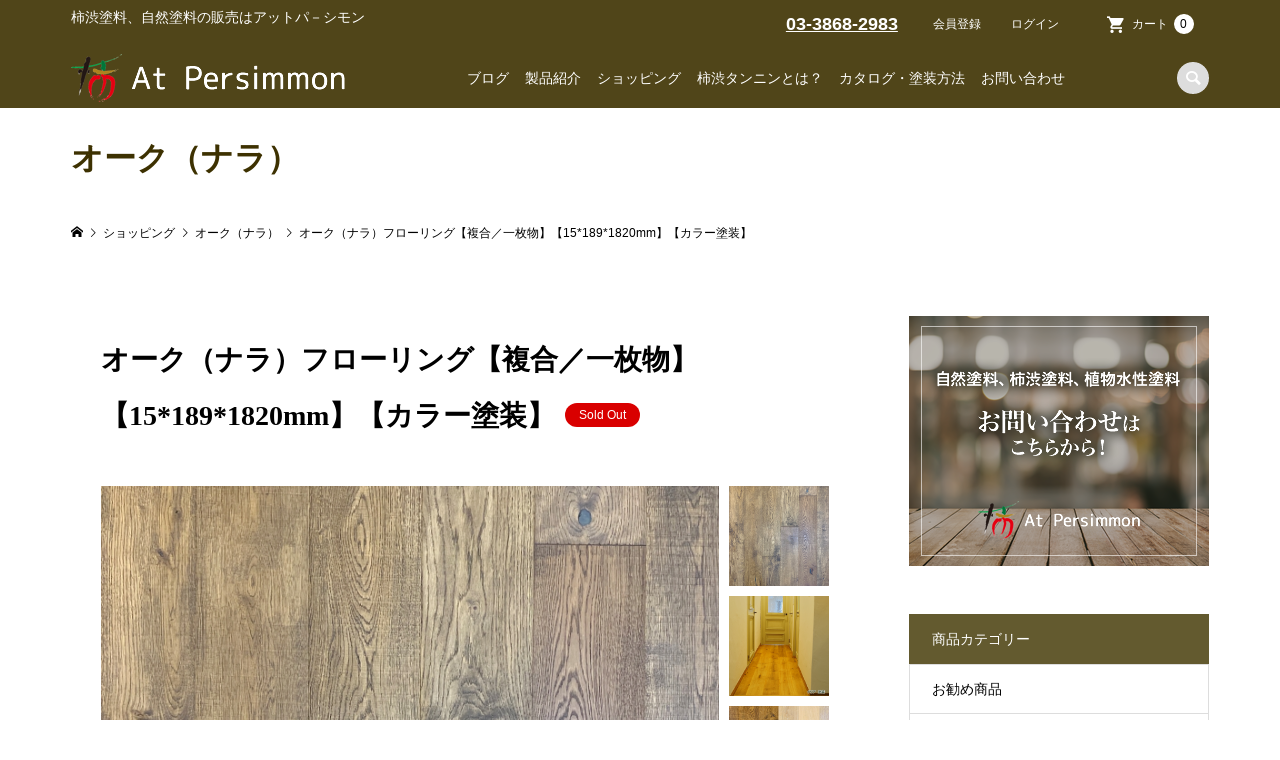

--- FILE ---
content_type: text/html; charset=UTF-8
request_url: https://persimmon.biz/item/490/
body_size: 70791
content:
<!DOCTYPE html>
<html lang="ja">
<head >
<meta charset="UTF-8">
<meta name="viewport" content="width=device-width">
<title>オーク（ナラ）フローリング【複合／一枚物】【15*189*1820mm】【カラー塗装】 | オーク（ナラ） | 株式会社アットパーシモン</title>

<!-- All in One SEO Pack 3.3.5 によって Michael Torbert の Semper Fi Web Design[116,181] -->
<meta name="description"  content="サンプル請求 送料につきまして 配送料金と配送についての 注意点を必ずご確認いただきますようお願い申し上げます。 配送料金と配送についての注意点 ・本州→無料 送料無料になっておりますので そのままご購入ください。 ・北海道・四国・九州→1束500円 現在送料無料の設定となっておりますので、" />

<script type="application/ld+json" class="aioseop-schema">{"@context":"https://schema.org","@graph":[{"@type":"Organization","@id":"https://persimmon.biz/#organization","url":"https://persimmon.biz/","name":"\u682a\u5f0f\u4f1a\u793e\u30a2\u30c3\u30c8\u30d1\u30fc\u30b7\u30e2\u30f3","sameAs":[]},{"@type":"WebSite","@id":"https://persimmon.biz/#website","url":"https://persimmon.biz/","name":"\u682a\u5f0f\u4f1a\u793e\u30a2\u30c3\u30c8\u30d1\u30fc\u30b7\u30e2\u30f3","publisher":{"@id":"https://persimmon.biz/#organization"},"potentialAction":{"@type":"SearchAction","target":"https://persimmon.biz/?s={search_term_string}","query-input":"required name=search_term_string"}},{"@type":"WebPage","@id":"https://persimmon.biz/item/490/#webpage","url":"https://persimmon.biz/item/490/","inLanguage":"ja","name":"\u30aa\u30fc\u30af\uff08\u30ca\u30e9\uff09\u30d5\u30ed\u30fc\u30ea\u30f3\u30b0\u3010\u8907\u5408\uff0f\u4e00\u679a\u7269\u3011\u301015*189*1820mm\u3011\u3010\u30ab\u30e9\u30fc\u5857\u88c5\u3011","isPartOf":{"@id":"https://persimmon.biz/#website"},"image":{"@type":"ImageObject","@id":"https://persimmon.biz/item/490/#primaryimage","url":"https://persimmon.biz/wp/wp-content/uploads/129971d7c24bb7f3a794b5f81f99b0d.jpg","width":680,"height":680},"primaryImageOfPage":{"@id":"https://persimmon.biz/item/490/#primaryimage"},"datePublished":"2020-09-10T09:05:38+09:00","dateModified":"2022-08-26T07:59:40+09:00"},{"@type":"Article","@id":"https://persimmon.biz/item/490/#article","isPartOf":{"@id":"https://persimmon.biz/item/490/#webpage"},"author":{"@id":"https://persimmon.biz/author/aioslss01-aiosl-jp/#author"},"headline":"\u30aa\u30fc\u30af\uff08\u30ca\u30e9\uff09\u30d5\u30ed\u30fc\u30ea\u30f3\u30b0\u3010\u8907\u5408\uff0f\u4e00\u679a\u7269\u3011\u301015*189*1820mm\u3011\u3010\u30ab\u30e9\u30fc\u5857\u88c5\u3011","datePublished":"2020-09-10T09:05:38+09:00","dateModified":"2022-08-26T07:59:40+09:00","commentCount":0,"mainEntityOfPage":{"@id":"https://persimmon.biz/item/490/#webpage"},"publisher":{"@id":"https://persimmon.biz/#organization"},"articleSection":"\u30aa\u30fc\u30af\uff08\u30ca\u30e9\uff09, \u30b7\u30e7\u30c3\u30d4\u30f3\u30b0, \u30d5\u30ed\u30fc\u30ea\u30f3\u30b0, SAMPLE, ORYTF-OROTF, ORYM-OROM","image":{"@type":"ImageObject","@id":"https://persimmon.biz/item/490/#primaryimage","url":"https://persimmon.biz/wp/wp-content/uploads/129971d7c24bb7f3a794b5f81f99b0d.jpg","width":680,"height":680}},{"@type":"Person","@id":"https://persimmon.biz/author/aioslss01-aiosl-jp/#author","name":"aiosl@persimmon.biz","sameAs":[],"image":{"@type":"ImageObject","@id":"https://persimmon.biz/#personlogo","url":"https://secure.gravatar.com/avatar/8c3aec537ac640024221a4344501c6fd?s=96&d=mm&r=g","width":96,"height":96,"caption":"aiosl@persimmon.biz"}}]}</script>
<link rel="canonical" href="https://persimmon.biz/item/490/" />
			<script type="text/javascript" >
				window.ga=window.ga||function(){(ga.q=ga.q||[]).push(arguments)};ga.l=+new Date;
				ga('create', 'UA-165304817-1', 'auto');
				// Plugins
				
				ga('send', 'pageview');
			</script>
			<script async src="https://www.google-analytics.com/analytics.js"></script>
			<!-- All in One SEO Pack -->
<link rel='dns-prefetch' href='//s.w.org' />
<link rel="alternate" type="application/rss+xml" title="株式会社アットパーシモン &raquo; オーク（ナラ）フローリング【複合／一枚物】【15*189*1820mm】【カラー塗装】 のコメントのフィード" href="https://persimmon.biz/item/490/feed/" />
<link rel='stylesheet' id='wp-block-library-css'  href='https://persimmon.biz/wp/wp-includes/css/dist/block-library/style.min.css?ver=5.3.20' type='text/css' media='all' />
<link rel='stylesheet' id='contact-form-7-css'  href='https://persimmon.biz/wp/wp-content/plugins/contact-form-7/includes/css/styles.css?ver=5.1.6' type='text/css' media='all' />
<link rel='stylesheet' id='contact-form-7-confirm-css'  href='https://persimmon.biz/wp/wp-content/plugins/contact-form-7-add-confirm/includes/css/styles.css?ver=5.1' type='text/css' media='all' />
<link rel='stylesheet' id='responsive-lightbox-prettyphoto-css'  href='https://persimmon.biz/wp/wp-content/plugins/responsive-lightbox/assets/prettyphoto/prettyPhoto.min.css?ver=2.2.2' type='text/css' media='all' />
<link rel='stylesheet' id='parent-style-css'  href='https://persimmon.biz/wp/wp-content/themes/at-persimmon/style.css?ver=5.3.20' type='text/css' media='all' />
<link rel='stylesheet' id='child-style-css'  href='https://persimmon.biz/wp/wp-content/themes/at-persimmon-child/style.css?ver=5.3.20' type='text/css' media='all' />
<link rel='stylesheet' id='iconic-style-css'  href='https://persimmon.biz/wp/wp-content/themes/at-persimmon-child/style.css?ver=1.6' type='text/css' media='all' />
<link rel='stylesheet' id='usces_default_css-css'  href='https://persimmon.biz/wp/wp-content/plugins/usc-e-shop/css/usces_default.css?ver=1.9.22.1909201' type='text/css' media='all' />
<script type='text/javascript' src='https://persimmon.biz/wp/wp-includes/js/jquery/jquery.js?ver=1.12.4-wp'></script>
<script type='text/javascript' src='https://persimmon.biz/wp/wp-includes/js/jquery/jquery-migrate.min.js?ver=1.4.1'></script>
<script type='text/javascript' src='https://persimmon.biz/wp/wp-content/plugins/responsive-lightbox/assets/prettyphoto/jquery.prettyPhoto.min.js?ver=2.2.2'></script>
<script type='text/javascript' src='https://persimmon.biz/wp/wp-content/plugins/responsive-lightbox/assets/infinitescroll/infinite-scroll.pkgd.min.js?ver=5.3.20'></script>
<script type='text/javascript'>
/* <![CDATA[ */
var rlArgs = {"script":"prettyphoto","selector":"lightbox","customEvents":"","activeGalleries":"1","animationSpeed":"normal","slideshow":"0","slideshowDelay":"5000","slideshowAutoplay":"0","opacity":"0.75","showTitle":"1","allowResize":"1","allowExpand":"1","width":"1080","height":"720","separator":"\/","theme":"pp_default","horizontalPadding":"20","hideFlash":"0","wmode":"opaque","videoAutoplay":"0","modal":"0","deeplinking":"0","overlayGallery":"1","keyboardShortcuts":"1","social":"0","woocommerce_gallery":"0","ajaxurl":"https:\/\/persimmon.biz\/wp\/wp-admin\/admin-ajax.php","nonce":"920dd17fbf"};
/* ]]> */
</script>
<script type='text/javascript' src='https://persimmon.biz/wp/wp-content/plugins/responsive-lightbox/js/front.js?ver=2.2.2'></script>
<script type='text/javascript' src='https://persimmon.biz/wp/wp-content/themes/at-persimmon/js/comment.js?ver=1.6'></script>
<link rel='https://api.w.org/' href='https://persimmon.biz/wp-json/' />
<link rel="EditURI" type="application/rsd+xml" title="RSD" href="https://persimmon.biz/wp/xmlrpc.php?rsd" />
<link rel="wlwmanifest" type="application/wlwmanifest+xml" href="https://persimmon.biz/wp/wp-includes/wlwmanifest.xml" /> 
<link rel='next' title='ブログの仲間たち、リボーン全国大会に向けて ～柿渋の心を名刺に込めて～' href='https://persimmon.biz/%e6%9f%bf%e6%b8%8b%e5%a1%97%e6%96%99/1240/' />
<meta name="generator" content="WordPress 5.3.20" />
<link rel='shortlink' href='https://persimmon.biz/?p=490' />
<link rel="alternate" type="application/json+oembed" href="https://persimmon.biz/wp-json/oembed/1.0/embed?url=https%3A%2F%2Fpersimmon.biz%2Fitem%2F490%2F" />
<link rel="alternate" type="text/xml+oembed" href="https://persimmon.biz/wp-json/oembed/1.0/embed?url=https%3A%2F%2Fpersimmon.biz%2Fitem%2F490%2F&#038;format=xml" />

<meta property="og:title" content="オーク（ナラ）フローリング【複合／一枚物】【15*189*1820mm】【カラー塗装】">
<meta property="og:type" content="product">
<meta property="og:description" content="オーク（ナラ）フローリング【複合／一枚物】【15*189*1820mm】【カラー塗装】">
<meta property="og:url" content="https://persimmon.biz/item/490/">
<meta property="og:image" content="https://persimmon.biz/wp/wp-content/uploads/129971d7c24bb7f3a794b5f81f99b0d-150x150.jpg">
<meta property="og:site_name" content="株式会社アットパーシモン"><style>
.p-article-news__date, .p-wc-headline, #wdgctToCart a { color: #635a2f; }
.p-button, .p-global-nav .sub-menu .current-menu-item > a, .p-page-links > span, .p-pager__item .current, .p-headline, .p-widget-sidebar .p-widget__title, .c-comment__form-submit:hover, c-comment__password-protected, .c-pw__btn--register, .c-pw__btn, .slick-arrow, .slick-dots li.slick-active button, .widget_welcart_login input#member_loginw, .widget_welcart_login input#member_login, #wdgctToCheckout a { background-color: #635a2f; }
.p-page-links > span, .p-pager__item .current, .slick-dots li.slick-active button, .p-cb__item-header, .p-entry-item__cart dl.item-sku dd input[type="radio"]:checked + label, .p-entry-item__cart dl.item-sku dd label:hover { border-color: #635a2f; }
.c-comment__tab-item.is-active a, .c-comment__tab-item a:hover, .c-comment__tab-item.is-active p { background-color: #635a2f; border-color: #635a2f; }
.c-comment__tab-item.is-active a:after, .c-comment__tab-item.is-active p:after { border-top-color: #635a2f; }
.p-widget-categories .current-cat-item > a { background-color: rgba(99, 90, 47, 0.15); }
a:hover, .p-header__welcart-nav li a:hover, .p-widget-categories .toggle-children:hover, #wdgctToCart a:hover { color: #3d3101; }
.p-button:hover, .p-page-links a:hover, .p-pager__item a:hover, .p-search-button:hover, .p-pagetop a:hover, .p-footer-search__submit:hover, .p-widget .searchform #searchsubmit:hover, .p-widget-search .p-widget-search__submit:hover, a.p-cb__item-archive-button:hover, .slick-arrow:hover, .slick-dots li:hover button, .widget_welcart_search #searchsubmit:hover, .widget_welcart_login input#member_loginw:hover, .widget_welcart_login input#member_login:hover, #wdgctToCheckout a:hover { background-color: #3d3101; }
.p-page-links a:hover, .p-pager__item a:hover, .slick-dots li:hover button { border-color: #3d3101; }
.p-entry__body a { color: #9e7b35; }
.p-entry__body a:hover { color: #3d3101; }
body, input, textarea, .p-entry-item__title .p-article__soldout { font-family: Verdana, "ヒラギノ角ゴ ProN W3", "Hiragino Kaku Gothic ProN", "メイリオ", Meiryo, sans-serif; }
.p-logo, .p-entry__title, .p-page-header__title, .p-index-slider__item-catch, .p-cb__item-headline, .p-index-banner__headline, .p-index-boxes__item-headline {
font-family: "Times New Roman", "游明朝", "Yu Mincho", "游明朝体", "YuMincho", "ヒラギノ明朝 Pro W3", "Hiragino Mincho Pro", "HiraMinProN-W3", "HGS明朝E", "ＭＳ Ｐ明朝", "MS PMincho", serif;
font-weight: 500;
}
.c-load--type3 i { background: #635a2f; }
.p-hover-effect--type1:hover img { -webkit-transform: scale(1.1); transform: scale(1.1); }
.p-hover-effect--type2 img { margin-left: -8px; }
.p-hover-effect--type2:hover img { margin-left: 8px; }
.p-hover-effect--type1:hover .p-hover-effect__image { background: #ffffff; }
.p-hover-effect--type1:hover img { opacity: 0.6; }
.p-hover-effect--type2:hover .p-hover-effect__image { background: #ffffff; }
.p-hover-effect--type2:hover img { opacity: 0.5 }
.p-hover-effect--type3:hover .p-hover-effect__image { background: #000000; }
.p-hover-effect--type3:hover img { opacity: 0.5; }
.p-entry__title { font-size: 32px; }
.p-entry__title, .p-article__title { color: #000000 }
.p-entry__body { font-size: 16px; }
.p-entry__body { color: 80; }
.p-entry-news__title { font-size: 28px; }
.p-entry-news__title, .p-article-news__title { color: #000000 }
.p-entry-news__body { color: #000000; font-size: 14px; }
.p-entry-item__title { font-size: 28px; }
.p-entry-item__title, .p-article-item__title, .p-article__price { color: #000000; }
.p-entry-item__body, p-wc__body { color: #000000; font-size: 14px; }
.p-price { color: #d80000; }
.p-entry-item__price { font-size: 22px; }
body.l-header__fix .is-header-fixed .l-header__bar { background: rgba(61, 49, 1, 0.9); }
.l-header { background: rgba(61, 49, 1, 0.9); }
.l-header a, .p-global-nav a { color: #ffffff; }
.p-header__logo--text { font-size: 36px; }
.p-header__welcart-nav__member a, .p-header__welcart-nav__cart a, .p-cart-button .p-header__welcart-nav__badge { background-color: #635a2f; }
.p-header__welcart-nav__member a:hover, .p-header__welcart-nav__cart a:hover, .p-cart-button:hover .p-header__welcart-nav__badge { background-color: #9e7b35; }
.p-global-nav > li > a::after, .p-global-nav > li.current-menu-item > a::after { background-color: #9e7b35; }
.p-megamenu__bg, .p-global-nav .sub-menu { background-color: #3d3101; }
.p-megamenu a, .p-global-nav .sub-menu a { color: #ffffff; }
.p-megamenu a:hover, .p-megamenu li.is-active > a, .p-global-nav .sub-menu a:hover { background-color: #635a2f; color: #ffffff; }
.p-page-header { background-color: ; }
.p-page-header__title { color: #3d3101; }
.p-page-header__desc { color: #635a2f; }
.p-footer-widget-area { background-color: #3d3101; color: #ffffff; }
.p-footer-widget-area .p-widget__title { color: #ffffff; }
.p-footer-widget-area a, .p-footer-widget-area .toggle-children { color: #ffffff; }
.p-footer-widget-area a:hover { color: #9e7b35; }
@media only screen and (max-width: 991px) {
	.l-header__bar { background-color: rgba(61, 49, 1, 0.9); }
	.p-header__logo--text { font-size: 26px; }
	.p-global-nav { background-color: rgba(61,49,1, 0.9); }
	.p-global-nav a { color: #ffffff; }
	.p-global-nav a:hover { background-color: rgba(99,90,47, 0.9); color: #ffffff; }
	.p-header-view-cart { background-color: rgba(255, 255, 255, 0.9); }
	.p-entry__title { font-size: 20px; }
	.p-entry__body { font-size: 16px; }
	.p-entry-news__title { font-size: 20px; }
	.p-entry-news__body { font-size: 14px; }
	.p-entry-item__title { font-size: 20px; }
	.p-entry-item__body, p-wc__body { font-size: 14px; }
	.p-entry-item__price { font-size: 20px; }
}
#site_info_widget-2 .p-siteinfo__title { font-size: 34px; }
#site_info_widget-3 .p-siteinfo__title { font-size: 36px; }
@media only screen and (max-width: 991px) {
	#site_info_widget-2 .p-siteinfo__title { font-size: 20px; }
	#site_info_widget-3 .p-siteinfo__title { font-size: 22px; }
}
</style>
<!-- All in one Favicon 4.7 --><style type="text/css">

</style>
		<style type="text/css" id="wp-custom-css">
			.p-blog-archive__item-thumbnail .logo {
  object-fit: contain;
}
		</style>
		    <link rel="stylesheet" href="https://persimmon.biz/wp/wp-content/themes/at-persimmon-child/css/styles.css" />
    <link rel="stylesheet" href="https://persimmon.biz/wp/wp-content/themes/at-persimmon-child/css/aos.css" />
    <meta name="google-site-verification" content="V1avWfRorzjq8UGBbG5x0CQ9Yggraf6rPKJWbbvEWlk" />
<script type="application/ld+json">{"@context":"https://schema.org","mainEntityOfPage":{"@type":"WebPage","@id":"http://persimmon.biz/"},"@type":["LocalBusiness","Service"],"brand":[{"@type":"Brand","name":"企業のオフィス"},{"@type":"Brand","name":"株式会社アットパーシモン"}],"keywords":["東京都","塗り壁"],"description":"人と環境にやさしい柿渋・自然塗料 柿渋タンニン健康長寿のお手伝い柿渋塗料・自然塗料の新たな可能性を考える。 私たちエイブルエンジニアリング ラボは、昭和58年の創業以来、 日本伝統の「柿渋」ひと筋にものづくりを続けてきました。 私たちはこれからも研究開発を続け、柿渋の新たな可能性を切り拓き、 「安全で快適な室内環境」という価値を社会にお届けしていきたいと願っています。 柿渋塗料、自然塗料など柿渋タンニンの力で皆さまに本当の健康と安全をお届けし、 健康長寿のためのお手伝いを致します。","name":"株式会社アットパーシモン","telephone":"+81338682983","url":"http://persimmon.biz/","image":"https://persimmon.biz/wp/wp-content/uploads/logo.png","logo":"https://persimmon.biz/wp/wp-content/uploads/logo.png","address":{"@type":"PostalAddress","addressCountry":"JP","postalCode":"〒144-0035","addressRegion":"東京都","addressLocality":"大田区","streetAddress":"南蒲田2‐10‐3"},"geo":{"@type":"GeoCoordinates","latitude":35.6496963,"longitude":139.5436088},"openingHoursSpecification":[{"@type":"OpeningHoursSpecification","dayOfWeek":["Monday","Tuesday","Wednesday","Thursday","Friday","Saturday","Sunday"],"opens":"00:00","closes":"23:59"}]}</script>
</head>
<body class="post-template-default single single-post postid-490 single-format-standard single-item l-sidebar--type2 l-header__fix">
<script>function io(e,t,n){window.addEventListener("DOMContentLoaded",function(){var i=document.querySelectorAll("main img");var r=Array.from(i).map(function(i){return{"@context":"https://schema.org/","@type":"ImageObject",contentUrl:i.src,license:n,acquireLicensePage:t,creditText:e,creator:{"@type":"Organization",name:e},copyrightNotice:e}});if(r.length>0){var a=document.createElement("script");a.type="application/ld+json",a.textContent=JSON.stringify(1===r.length?r[0]:r,null,2),document.head.appendChild(a)}})}io("At Persimmon","https://persimmon.biz/contact/","https://persimmon.biz/privacy/")</script>
<div id="site_loader_overlay">
	<div id="site_loader_animation" class="c-load--type3">
		<i></i><i></i><i></i><i></i>
	</div>
</div>


<header id="js-header" class="l-header">

	<div class="l-header__bar p-header__bar">
	<!--Add-->
			<div class="p-header__top">
			<div class="p-header__top__inner l-inner">
					<div class="p-header-description">柿渋塗料、自然塗料の販売はアットパ－シモン</div>
					<ul class="p-header__welcart-nav">
					<li class="h_tel">03-3868-2983</li>
						<li><a href="https://persimmon.biz/usces-member/?page=newmember">会員登録</a></li>
					<li class="p-header__welcart-nav__login"><a href="https://persimmon.biz/usces-member/?page=login">ログイン</a></li>
		                <li class="p-header__welcart-nav__cart"><a id="js-header-cart" href="https://persimmon.biz/usces-cart/">カート<span class="p-header__welcart-nav__badge">0</span></a></li>
	            </ul>
				</div>
		</div>
		



		<div class="p-header__bar__inner l-inner">
			<div class="p-logo p-header__logo">
				<a href="https://persimmon.biz/"><img src="https://persimmon.biz/wp/wp-content/uploads/logo.png" alt="株式会社アットパーシモン"></a>
			</div>
			<div class="p-logo p-header__logo--mobile">
				<a href="https://persimmon.biz/"><img src="https://persimmon.biz/wp/wp-content/uploads/s_logo.png" alt="株式会社アットパーシモン"></a>
			</div>
			<a href="https://persimmon.biz/usces-cart/" id="js-header-cart--mobile" class="p-cart-button c-cart-button"><span class="p-header__welcart-nav__badge">0</span></a>
			<a href="#" id="js-menu-button" class="p-menu-button c-menu-button"></a>
<nav class="p-global-nav__container"><ul id="js-global-nav" class="p-global-nav"><li id="menu-item-1396" class="menu-item menu-item-type-custom menu-item-object-custom menu-item-1396"><a href="https://persimmon.biz/blog/">ブログ<span></span></a></li>
<li id="menu-item-306" class="menu-item menu-item-type-custom menu-item-object-custom menu-item-has-children menu-item-306"><a href="#">製品紹介<span></span></a>
<ul class="sub-menu">
	<li id="menu-item-328" class="menu-item menu-item-type-post_type menu-item-object-page menu-item-328"><a href="https://persimmon.biz/wood-paint-info/">機能性柿渋木部塗料<span></span></a></li>
	<li id="menu-item-1173" class="menu-item menu-item-type-post_type menu-item-object-page menu-item-1173"><a href="https://persimmon.biz/painted-wall-info/">機能性柿渋塗り壁(業務用)<span></span></a></li>
	<li id="menu-item-1172" class="menu-item menu-item-type-post_type menu-item-object-page menu-item-1172"><a href="https://persimmon.biz/persimmon-wall/">機能性柿渋塗り壁(DIY)<span></span></a></li>
	<li id="menu-item-326" class="menu-item menu-item-type-post_type menu-item-object-page menu-item-326"><a href="https://persimmon.biz/washi-info/">機能性壁紙<span></span></a></li>
</ul>
</li>
<li id="menu-item-76" class="menu-item menu-item-type-taxonomy menu-item-object-category current-post-ancestor current-menu-parent current-post-parent menu-item-has-children menu-item-76 menu-megamenu"><a href="https://persimmon.biz/item/">ショッピング<span></span></a>
<ul class="sub-menu">
	<li id="menu-item-90" class="menu-item menu-item-type-taxonomy menu-item-object-category menu-item-90"><a href="https://persimmon.biz/item/wood-paint/">柿渋塗料<span></span></a></li>
	<li id="menu-item-80" class="menu-item menu-item-type-taxonomy menu-item-object-category menu-item-80"><a href="https://persimmon.biz/item/painted-wall/">塗り壁<span></span></a></li>
	<li id="menu-item-79" class="menu-item menu-item-type-taxonomy menu-item-object-category menu-item-79"><a href="https://persimmon.biz/item/washi/">和紙<span></span></a></li>
	<li id="menu-item-78" class="menu-item menu-item-type-taxonomy menu-item-object-category current-post-ancestor current-menu-parent current-post-parent menu-item-78"><a href="https://persimmon.biz/item/flooring/">フローリング<span></span></a></li>
</ul>
</li>
<li id="menu-item-187" class="menu-item menu-item-type-post_type menu-item-object-page menu-item-187"><a href="https://persimmon.biz/persimmon-tannin/">柿渋タンニンとは？<span></span></a></li>
<li id="menu-item-346" class="menu-item menu-item-type-post_type menu-item-object-page menu-item-346"><a href="https://persimmon.biz/catalog/">カタログ・塗装方法<span></span></a></li>
<li id="menu-item-235" class="menu-item menu-item-type-post_type menu-item-object-page menu-item-235"><a href="https://persimmon.biz/contact/">お問い合わせ<span></span></a></li>
<li class="p-global-nav__item-welcart--mobile"><a href="https://persimmon.biz/usces-member/?page=newmember">会員登録</a></li>
<li class="p-global-nav__item-welcart--mobile"><a href="https://persimmon.biz/usces-member/?page=login">ログイン</a></li>
<li class="p-header-search--mobile"><form action="https://persimmon.biz/" method="get"><input type="text" name="s" value="" class="p-header-search__input" placeholder="SEARCH"><input type="submit" value="&#xe915;" class="p-header-search__submit"></form></li>
</ul></nav>
			<div class="p-header-search">
				<form action="https://persimmon.biz/" method="get">
					<input type="text" name="s" value="" class="p-header-search__input" placeholder="SEARCH">
				</form>
				<a href="#" id="js-search-button" class="p-search-button c-search-button"></a>
			</div>
		</div>
	</div>
	<div id="p-megamenu--76" class="p-megamenu p-megamenu--type2 p-megamenu-parent-category p-megamenu-term-id-7">
		<ul class="l-inner p-megamenu__bg">
			<li class="p-megamenu__last-row"><a class="p-hover-effect--type1" href="https://persimmon.biz/item/wood-paint/"><div class="p-megamenu__image p-hover-effect__image js-object-fit-cover"><img src="https://persimmon.biz/wp/wp-content/uploads/cat01.png" alt=""></div>柿渋塗料</a></li>
			<li class="p-megamenu__last-row"><a class="p-hover-effect--type1" href="https://persimmon.biz/item/painted-wall/"><div class="p-megamenu__image p-hover-effect__image js-object-fit-cover"><img src="https://persimmon.biz/wp/wp-content/uploads/cat02.png" alt=""></div>塗り壁</a></li>
			<li class="p-megamenu__last-row"><a class="p-hover-effect--type1" href="https://persimmon.biz/item/washi/"><div class="p-megamenu__image p-hover-effect__image js-object-fit-cover"><img src="https://persimmon.biz/wp/wp-content/uploads/cat04.png" alt=""></div>和紙</a></li>
			<li class="p-megamenu__last-row"><a class="p-hover-effect--type1" href="https://persimmon.biz/item/flooring/"><div class="p-megamenu__image p-hover-effect__image js-object-fit-cover"><img src="https://persimmon.biz/wp/wp-content/uploads/cat03.png" alt=""></div>フローリング</a></li>
		</ul>
	</div>
	<div class="p-header-view-cart" id="js-header-view-cart">
		<p class="p-wc-empty_cart">只今、カートに商品はございません。</p>
	</div>
</header><main class="l-main">
	<header class="p-page-header">
		<div class="p-page-header__inner l-inner">
			<h1 class="p-page-header__title">オーク（ナラ）</h1>
			<!--<p class="p-page-header__desc ★"></p>-->
		</div>
	</header>
	<div class="p-breadcrumb c-breadcrumb">
		<ul class="p-breadcrumb__inner c-breadcrumb__inner l-inner" itemscope itemtype="http://schema.org/BreadcrumbList">
			<li class="p-breadcrumb__item c-breadcrumb__item p-breadcrumb__item--home c-breadcrumb__item--home" itemprop="itemListElement" itemscope itemtype="http://schema.org/ListItem">
				<a href="https://persimmon.biz/" itemscope itemtype="http://schema.org/Thing" itemprop="item"><span itemprop="name">HOME</span></a>
				<meta itemprop="position" content="1" />
			</li>
			<li class="p-breadcrumb__item c-breadcrumb__item" itemprop="itemListElement" itemscope itemtype="http://schema.org/ListItem">
				<a href="https://persimmon.biz/item/" itemscope itemtype="http://schema.org/Thing" itemprop="item">
					<span itemprop="name">ショッピング</span>
				</a>
				<meta itemprop="position" content="2" />
			</li>
			<li class="p-breadcrumb__item c-breadcrumb__item" itemprop="itemListElement" itemscope itemtype="http://schema.org/ListItem">
				<a href="https://persimmon.biz/item/flooring/oak/" itemscope itemtype="http://schema.org/Thing" itemprop="item">
					<span itemprop="name">オーク（ナラ）</span>
				</a>
				<meta itemprop="position" content="3" />
			</li>
			<li class="p-breadcrumb__item c-breadcrumb__item">
				<span itemprop="name">オーク（ナラ）フローリング【複合／一枚物】【15*189*1820mm】【カラー塗装】</span>
			</li>
		</ul>
	</div>	<div class="l-inner l-2columns">
		<article class="p-entry p-entry-item l-primary">
			<h1 class="p-entry__title p-entry-item__title">オーク（ナラ）フローリング【複合／一枚物】【15*189*1820mm】【カラー塗装】<span class="p-article__soldout">Sold Out</span></h1>
			<div class="p-entry-item__images" id="js-entry-item__images">
				<div class="p-entry-item__mainimage"><img width="540" height="540" src="https://persimmon.biz/wp/wp-content/uploads/129971d7c24bb7f3a794b5f81f99b0d.jpg" class="attachment-740x540 size-740x540" alt="OROTFU-OROTFF" /></div>
				<div class="p-entry-item__subimages">
					<div class="p-entry-item__subimage is-active"><img width="540" height="540" src="https://persimmon.biz/wp/wp-content/uploads/129971d7c24bb7f3a794b5f81f99b0d.jpg" class="attachment-740x540 size-740x540" alt="OROTFU-OROTFF" /></div>
					<div class="p-entry-item__subimage"><img width="540" height="540" src="https://persimmon.biz/wp/wp-content/uploads/DSC2273.jpg" class="attachment-740x540 size-740x540" alt="OROTFU-OROTFF" /></div>
					<div class="p-entry-item__subimage"><img width="540" height="540" src="https://persimmon.biz/wp/wp-content/uploads/b6a18ac274dc5439e11e120f6d97294.jpg" class="attachment-740x540 size-740x540" alt="OROTFU-OROTFF" /></div>
					<div class="p-entry-item__subimage"><img width="740" height="312" src="https://persimmon.biz/wp/wp-content/uploads/color_Oak2.jpg" class="attachment-740x540 size-740x540" alt="OROTFU-OROTFF" /></div>
				</div>
			</div>


			<div class="p-entry-item__tabs-container">
<input type="radio" id="item-tab--1" name="item-tab" class="tab-radio tab-radio--1" checked='checked'><input type="radio" id="item-tab--2" name="item-tab" class="tab-radio tab-radio--2"><input type="radio" id="item-tab--3" name="item-tab" class="tab-radio tab-radio--3"><input type="radio" id="item-tab--4" name="item-tab" class="tab-radio tab-radio--4">
				<ul class="p-entry-item__tabs p-entry-item__body">
					<li class="tab-label--1"><label for="item-tab--1">製品詳細</label></li>
					<li class="tab-label--2"><label for="item-tab--2">特徴</label></li>
					<li class="tab-label--3"><label for="item-tab--3">塗装について</label></li>
					<li class="tab-label--4"><label for="item-tab--4">複合フローリング</label></li>
				</ul>
				<div class="p-entry-item__tab-content p-entry-item__tab-content--1 p-entry__body p-entry-item__body">
<p><img src="https://persimmon.biz/wp/wp-content/uploads/flooring_zu03.jpg" alt="" width="800" height="134" class="alignnone size-full wp-image-484" /></p>
<p>189㎜幅ととっても幅広で表面は継ぎ接ぎのない1820mmの１枚物です。 <br />
めったに取れないとっても豪華が商品です。</p>
<h4>仕様：オーク　ラステック/カラー塗装　幅189mm</h4>
<table class="border stripe flooring">
<thead>
<tr>
<th>品番</th>
<th>仕様</th>
<th>サイズ</th>
<th>塗装</th>
<th>1㎡単価</th>
<th>入り数</th>
</tr>
</thead>
<tbody>
<tr>
<td>OROTFF189</td>
<td>複合　一枚物</td>
<td>15（3）*189*1820</td>
<td>パーシモンワークス<br />
2色カラー対応</td>
<td><span>￥6900/㎡</span></td>
<td>￥11868<br />
5枚/1.72㎡</td>
</tr>
</tbody>
</table>
<h4>仕様：オーク　ラステック　 エイジング加工/カラー塗装　幅189mm</h4>
<table class="border stripe flooring">
<thead>
<tr>
<th>品番</th>
<th>仕様</th>
<th>サイズ</th>
<th>塗装</th>
<th>1㎡単価</th>
<th>入り数</th>
</tr>
</thead>
<tbody>
<tr>
<td>OROTFU189</td>
<td>複合　一枚物</td>
<td>15（3）*189*1820</td>
<td>パーシモンワークス<br />
2色カラー対応</td>
<td><span>￥7900/㎡</span></td>
<td>￥13588<br />
5枚/1.72㎡</td>
</tr>
</tbody>
</table>
<h4>仕様：オーク　ラステック/カラー塗装　幅189mm</h4>
<p style="text-align: center;"><a href="../487/" class="q_button bt_yellow">下記のカラー塗装品 幅130mmはこちらをクリック</a></p>
<h4>仕様：オーク　ラステック/カラー塗装　幅130mm</h4>
<table class="border stripe flooring">
<thead>
<tr>
<th>品番</th>
<th>仕様</th>
<th>サイズ</th>
<th>塗装</th>
<th>1㎡単価</th>
<th>入り数</th>
</tr>
</thead>
<tbody>
<tr>
<td>ORYTF130</td>
<td>複合　ユニ</td>
<td>15（3）*130*1820</td>
<td>パーシモンワークス<br />
9色カラー対応</td>
<td><span>￥5900/㎡</span></td>
<td>￥9794<br />
14枚/1.66㎡</td>
</tr>
<tr>
<td>OROTF130</td>
<td>複合　一枚物</td>
<td>15（3）*130*909</td>
<td>パーシモンワークス<br />
9色カラー対応</td>
<td><span>￥6,400/㎡</span></td>
<td>￥10624<br />
14枚/1.66㎡</td>
</tr>
</tbody>
</table>
<p style="text-align: center;"><a href="../481/" class="q_button bt_yellow">下記の無塗装品はこちらをクリック</a></p>
<h4>仕様：オーク　ラステック/無塗装</h4>
<table class="border stripe flooring">
<thead>
<tr>
<th>品番</th>
<th>仕様</th>
<th>サイズ</th>
<th>塗装</th>
<th>1㎡単価</th>
<th>入り数</th>
</tr>
</thead>
<tbody>
<tr>
<td>ORYMF130</td>
<td>複合　ユニ</td>
<td>15（3）*130*1820</td>
<td>無塗装</td>
<td><span>￥4900/㎡</span></td>
<td>￥8134<br />
14枚/1.66㎡</td>
</tr>
<tr>
<td>OROMF130</td>
<td>複合　一枚物</td>
<td>15（3）*130*909</td>
<td>無塗装</td>
<td><span>￥5,400/㎡</span></td>
<td>￥8964<br />
14枚/1.66㎡</td>
</tr>
<tr>
<td>OROMFU189</td>
<td>複合　一枚物</td>
<td>15（3）*189*1820</td>
<td>無塗装</td>
<td><span>￥6,900/㎡</span></td>
<td>￥11868<br />
5枚/1.72㎡</td>
</tr>
<tr>
<td>OROMFF189</td>
<td>複合　一枚物</td>
<td>15（3）*189*1820</td>
<td>無塗装</td>
<td><span>￥5,900/㎡</span></td>
<td>￥10148<br />
5枚/1.72㎡</td>
</tr>
</tbody>
</table>
<h5>ラスティックグレード：節・パテ埋め・白太あり</h5>
<p>自然そのままの雰囲気を残し、 ナチュラル感やインテリア性の高さが魅力です。</p>
<h5>ナチュラルグレード：小節・若干の白太あり</h5>
<p>素材を厳選することで、上品さや高級感が一層際立ちます。</p>
<h5>【UNI (読み方: ユニ)】</h5>
<p>長さ方向に継ぎ目があるタイプ ユニフローリングとは本来乱尺である商品を施工しやすいように工場であらかじめジョイントしているもの無垢フローリングです。 おおよそ長さ方向に対して3〜5ピースの板を貼り合せています。 名前の由来は英語の「ユニット（結合する。）」から来ているものと思われます。 乱尺フローリングより貼り手間がかからず、無垢フローリングの良さを堪能できます。</p>
<h5>エイジング加工</h5>
<p>表面はブラッシングでエイジング加工をしております、カフェ風、アンティーク調、古民家などの雰囲気を目指すことが出来ます。 また、通常なフローリングより滑らなく、お年寄りやペットにも優しい床となっております。</p>				</div>
				<div class="p-entry-item__tab-content p-entry-item__tab-content--2 p-entry__body p-entry-item__body">
<p>複合フローリングは無垢のデメリットを補完しつつ、無垢材のような風合いを楽しめます。<br />
メンテナンス性や耐久性を高めるためには、複合フローリングが便利です。<br />
特に、伸縮性が高いオークは、湿度の変化に敏感な傾向にあります。無垢フローリングでは非常に人気が高い商品です。</p>				</div>
				<div class="p-entry-item__tab-content p-entry-item__tab-content--3 p-entry__body p-entry-item__body">
<p>お好みの色に着色したり、オイルやワックス仕上げにしたりすることもできます。加工の仕方によって、フローリングらしい濃いブラウンや、デザイン性の高いグラファイト色、やわらかなベージュなど、さまざまな表情を見せるのもオークの魅力のひとつです。</p>				</div>
				<div class="p-entry-item__tab-content p-entry-item__tab-content--4 p-entry__body p-entry-item__body">
<p>混じり気のないピュアな天然木「無垢材」を厚さ３㎜に鋸で挽いた「挽き板」に加工し、複合の上にのせた床材です。</p>				</div>
			</div><!--/tab-->



			<div class="p-entry-item__body-cart">
				<div class="p-entry__body p-entry-item__body">
<p><a href="../433/" class="q_button sz_l bt_green">サンプル請求</a></p>
<h4>送料につきまして</h4>
<p><span style="color: #ff0000; font-size: 16px;">配送料金と配送についての<br />
注意点を必ずご確認いただきますようお願い申し上げます。</span></p>
<p><a href="https://persimmon.biz/flooring-delivery/" class="q_button bt_red" rel="noopener noreferrer">配送料金と配送についての注意点</a></p>
<p><span style="font-size: 12px;"><span style="color: #ff0000; font-size: 16px;">・本州→無料<br />
<span style="font-size: 12px; color: #000000;">送料無料になっておりますので<br />
そのままご購入ください。</span><br />
・北海道・四国・九州→1束500円<br />
</span>現在送料無料の設定となっておりますので、</span><br />
<span style="font-size: 12px;">ご注文完了後に送料500円/1束をプラスさせて頂きます。</span><br />
<span style="font-size: 12px;"><span style="color: #ff0000; font-size: 16px;">・沖縄など離島→別途お見積り<br />
<span style="font-size: 12px; color: #000000;">数量により金額が異なりますので、お気軽にお問い合わせください。</span><br />
<br />
</span></span><span style="font-size: 12px;"></span>納品期日につきまして<br />
納品期日は、無塗装一週間以内発送、塗装品３週間以内発送、塗装品は混み具合により納品が前後する可能性がありますのです、予めご了承ください。</p>
<h4>支払方法つきまして</h4>
<p>フローリングについては銀行振り込みのみとなっております。代引きは取り扱っておりません。</p>				</div>
				<div class="p-entry-item__carts p-entry-item__body">
					<form action="https://persimmon.biz/usces-cart/" method="post">
						<div class="p-entry-item__cart">
							<p class="p-entry-item__cart-skuname">OROTFU189 オークエイジング加工　複合／一枚物　15（3）*189*1820　ラステック／2色カラー塗装</p>
							<p class="p-entry-item__cart-stock-status">在庫状態 : 売り切れ</p>
							<p class="p-entry-item__cart-price">販売価格&nbsp;&nbsp;<span class="p-entry-item__price p-price">¥14,588</span><em class="tax">（税別）</em></p>
								<p class="p-entry-item__cart-option">カラー塗装&nbsp;&nbsp;
<label for='itemOption[490][OROTFU189][%E3%82%AB%E3%83%A9%E3%83%BC%E5%A1%97%E8%A3%85]' class='iopt_label'></label>

<select name='itemOption[490][OROTFU189][%E3%82%AB%E3%83%A9%E3%83%BC%E5%A1%97%E8%A3%85]' id='itemOption[490][OROTFU189][%E3%82%AB%E3%83%A9%E3%83%BC%E5%A1%97%E8%A3%85]' class='iopt_select' onKeyDown="if (event.keyCode == 13) {return false;}">
	<option value='#NONE#' selected="selected">選択してください</option>
	<option value='クリア'>クリア</option>
	<option value='アンティークブラウン'>アンティークブラウン</option>
</select>
</p>
							<p class="p-entry-item__cart-soldout">SOLD OUT</p>
							<p class="p-entry-item__cart-error_message p-wc-error_message"></p>
						</div>
						<div class="p-entry-item__cart">
							<p class="p-entry-item__cart-skuname">OROTFF189 オークフローリング　複合／一枚物　15（3）*189*1820　ラステック／2色カラー塗装</p>
							<p class="p-entry-item__cart-stock-status">在庫状態 : 売り切れ</p>
							<p class="p-entry-item__cart-price">販売価格&nbsp;&nbsp;<span class="p-entry-item__price p-price">¥12,868</span><em class="tax">（税別）</em></p>
								<p class="p-entry-item__cart-option">カラー塗装&nbsp;&nbsp;
<label for='itemOption[490][OROTFF189][%E3%82%AB%E3%83%A9%E3%83%BC%E5%A1%97%E8%A3%85]' class='iopt_label'></label>

<select name='itemOption[490][OROTFF189][%E3%82%AB%E3%83%A9%E3%83%BC%E5%A1%97%E8%A3%85]' id='itemOption[490][OROTFF189][%E3%82%AB%E3%83%A9%E3%83%BC%E5%A1%97%E8%A3%85]' class='iopt_select' onKeyDown="if (event.keyCode == 13) {return false;}">
	<option value='#NONE#' selected="selected">選択してください</option>
	<option value='クリア'>クリア</option>
	<option value='アンティークブラウン'>アンティークブラウン</option>
</select>
</p>
							<p class="p-entry-item__cart-soldout">SOLD OUT</p>
							<p class="p-entry-item__cart-error_message p-wc-error_message"></p>
						</div>
					</form>
				</div>
			</div><!--/p-entry-item__body-cart-->




			<section class="p-entry-item__related">
				<h3 class="p-headline">関連商品</h3>
				<div class="p-item-archive">
					<article class="p-item-archive__item">
						<a class="p-hover-effect--type1" href="https://persimmon.biz/item/487/">
							<div class="p-item-archive__item-thumbnail p-hover-effect__image">
								<div class="p-item-archive__item-thumbnail__inner js-object-fit-cover">
									<img width="426" height="426" src="https://persimmon.biz/wp/wp-content/uploads/20170720_113540.jpg" class="attachment-500x500 size-500x500" alt="ORYTF-OROTF" /><div class="p-article__thumbnail-soldout u-visible-sm"><span class="p-article__soldout">Sold Out</span></div>
								</div>
							</div>
							<div class="p-item-archive__item-info">
								<h3 class="p-item-archive__item-title p-article-item__title p-article__title">オーク（ナラ）フローリング【複合　ユニ／一枚物】【15*130*1820／909mm】【カラー塗装】</h3>
								<p class="p-item-archive__item-price p-article__price">¥10,794<em class="tax">（税別）</em><span class="p-item-archive__item-soldout p-article__soldout u-hidden-sm">Sold Out</span></p>							</div>
						</a>
					</article>
					<article class="p-item-archive__item">
						<a class="p-hover-effect--type1" href="https://persimmon.biz/item/481/">
							<div class="p-item-archive__item-thumbnail p-hover-effect__image">
								<div class="p-item-archive__item-thumbnail__inner js-object-fit-cover">
									<img width="500" height="247" src="https://persimmon.biz/wp/wp-content/uploads/img_oak_fukugo01.jpg" class="attachment-500x500 size-500x500" alt="ORYM-OROM" /><div class="p-article__thumbnail-soldout u-visible-sm"><span class="p-article__soldout">Sold Out</span></div>
								</div>
							</div>
							<div class="p-item-archive__item-info">
								<h3 class="p-item-archive__item-title p-article-item__title p-article__title">オーク（ナラ）フローリング【複合　ユニ／一枚物】【15*130*1820／15*130*909／15*189*1820mm】【無塗装】</h3>
								<p class="p-item-archive__item-price p-article__price">¥9,134<em class="tax">（税別）</em><span class="p-item-archive__item-soldout p-article__soldout u-hidden-sm">Sold Out</span></p>							</div>
						</a>
					</article>
					<article class="p-item-archive__item">
						<a class="p-hover-effect--type1" href="https://persimmon.biz/item/433/">
							<div class="p-item-archive__item-thumbnail p-hover-effect__image">
								<div class="p-item-archive__item-thumbnail__inner js-object-fit-cover">
									<img width="500" height="247" src="https://persimmon.biz/wp/wp-content/uploads/img_floorimg_ONYM-ORYM01-1.jpg" class="attachment-500x500 size-500x500" alt="SAMPLE" /><div class="p-article__thumbnail-soldout u-visible-sm"><span class="p-article__soldout">Sold Out</span></div>
								</div>
							</div>
							<div class="p-item-archive__item-info">
								<h3 class="p-item-archive__item-title p-article-item__title p-article__title">サンプル請求　送料無料</h3>
								<p class="p-item-archive__item-price p-article__price">¥1,000<em class="tax">（税別）</em><span class="p-item-archive__item-soldout p-article__soldout u-hidden-sm">Sold Out</span></p>							</div>
						</a>
					</article>
				</div>
			</section>
		</article>
		<aside class="p-sidebar l-secondary">
<div class="p-widget p-widget-sidebar widget_media_image" id="media_image-2">
<a href="https://persimmon.biz/contact/"><img width="300" height="250" src="https://persimmon.biz/wp/wp-content/uploads/bn_contact.png" class="image wp-image-136  attachment-full size-full" alt="" style="max-width: 100%; height: auto;" /></a></div>
			<div class="p-widget p-widget-sidebar widget_welcart_category" id="welcart_category-2">
				<h2 class="p-widget__title">商品カテゴリー</h2>

		<ul class="ucart_widget_body">
							<li class="cat-item cat-item-8"><a href="https://persimmon.biz/item/itemreco/">お勧め商品</a>
</li>
	<li class="cat-item cat-item-11"><a href="https://persimmon.biz/item/wood-paint/" title="
世界初！空気をキレイにする機能性エマルジョン塗料
石油化合物・溶剤を一切加えない、天然１００％の素材のみ厳選使用
パーシモンシリーズは、
柿渋（タンニン）と植物油（米油、桐油、えごま油、ひまし油）でできた自然塗料です。
最大の特長は、
シックハウス原因物質や悪臭・ウィルスを『強力』に消し、空気の質を改善できる事です。
「木の呼吸」を妨げず、内部に深く浸透することによって木本来の調節機能を発揮させ四季を通じて心地よく健やかな住空間づくりに貢献します。
室内空気を絶えずキレイに浄化し、木の心地よさも存分に引き出す塗料なのです。
パーシモンワークス
柿渋のタンニンのみを植物オイルとブレントしました。 柿渋特有の臭いはゼロ。 柿渋特有の色の変化がない。
柿心
柿渋と植物オイルとブレントしました。 柿渋特有の経年変化を楽しめます。
柿心エクステリア
耐候性を高め外部に適しております。 柿渋と植物オイルとブレントしました。 柿渋特有の経年変化を楽しめます。
柿フィール
新鮮な青柿を搾汁し、 長年発酵させてた高品質な低臭柿渋です。 植物オイルや顔料とブレンドせず柿渋本来の発色をお楽しみ頂けます。">柿渋塗料</a>
</li>
	<li class="cat-item cat-item-12"><a href="https://persimmon.biz/item/painted-wall/" title="
エコと健康から生まれた柿渋塗り壁材
柿タンニンで２４時間きれいな空気をお届けいたします。
珪藻土は調湿に最適　⇔　飽和状態になると悪臭を再放出
漆喰はアルカリ性で空気を浄化する　⇔　年月を経て石化後機能がなくなる
塗り壁の材料には長所と短所があります。
柿渋タンニンが漆喰・珪藻土と融合する事により、短所をタンニンで補い長所のみを発揮させることができます。
更にタンニンには以下の機能が証明されております。
VOC除去能力
シックハウス症候群の主なる原因であるホルムアルデヒドなどの揮発性有害物質の吸着・中和能力があることが発表されました。
除菌・ウィルス不活化
柿渋タンニンはインフルエンザ菌やノロウイルスなど広い範囲の種々のウイルスを強力に不活化できることを示しました。
消臭力
普段の生活で気になる臭いや、ペットの臭いも消臭します。
パーシモンEウォール（粉）
粉体で長期保存可能で業務用の商品です。
手でも塗れる　柿ウォール　（練り体）
道具を使わず、簡単に手だけで塗れるDIY向けの商品です。">塗り壁</a>
</li>
	<li class="cat-item cat-item-14"><a href="https://persimmon.biz/item/washi/" title="
越前和紙の新しい挑戦・進化する伝統工芸和紙クロス！！
柿渋タンニン塗布で空気清浄機いらずのクリーンな空間を実現
VOCの除去力
インフルエンザ菌やノロウィルスなどのウィルスを不活性化。
除菌力
柿渋タンニンはインフルエンザ菌やノロウイルスなど広い範囲の種々のウイルスを強力に不活化できることを示しました。
消臭力
悪臭成分を元から絶つ高い消臭力、加齢臭や生ごみ臭、生活臭をも消臭する高い消臭力。
パーシモン越前和紙クロス
撥水加工やコーティング加工を行う事により和紙本来の呼吸を妨げます。
どうさ加工をプラスし、柿渋タンニンを塗布することで和紙本来の呼吸性と消臭性を持ち合わせました。">和紙</a>
</li>
	<li class="cat-item cat-item-13"><a href="https://persimmon.biz/item/flooring/" title="
[gallery size=&quot;medium&quot; ids=&quot;475,476,477,478,479,480&quot;]
弊社だけの強み
①パーシモン機能性塗料の塗装
柿渋タンニン入りで世界でも唯一無二の機能性を持つパーシモンカラーワークスを塗装します。 お部屋のVOC除去・臭いの消臭・抗菌の機能を持ったフローリングに仕上げ、クリーンな住環境をご提供出来ます。
②他社にないカラーの豊富さ
他社の塗装は、およそ１色または２色のみ海外で塗装した商品を販売しておりますが、弊社はお客様のご要望に叶えるよう最大９色のカラーバリエーションをご用意しております。
③自社工場がある静岡で一枚一枚丁寧に塗装します。
海外工場での塗装は、石油化合物入りの塗料で塗る事が多く、実際どんな塗料で塗っているか不安な点が多くあります… 弊社は、国内塗料メーカーで100％日本製の塗料を作っており、自社工場で塗装しますので安心安全にご使用いただけます。 また、塗装の際には再検品も致しますのでより高品質な商品をご提供できます。
無垢フローリングの特長
無垢材は、空気をたくさん含んでいるため、保温性や断熱性に優れています。 
湿度の高い梅雨から夏にかけては余分な湿気を吸収し、乾燥しがちな秋から冬にかけては木の水分を排出するという、調湿作用があるのも特徴です。 
お部屋の湿度によって空気中の水分を吸放出し、一定に保とうとします。 
ビニールコーティングのカラーフロアと違い、素足で歩いた場合ベタつかず快適に過ごせる点も非常に魅力です。 
年月が経つほど色が変わり、ツヤが出て、傷や汚れも経年変化の楽しみと言えるでしょう。
無垢フローリングの表情について
天然木の無垢材には、同じものが二つとないです。 
成長過程で生じる天然木の特性である、節・色ムラ、まれに節割れ・欠け節・入り皮・ヤニ壺・表面割れ・髄心が含まれる場合がございます。
限りある自然の資源を大切にするためにあえて手を加えずにそのまま生かしておりますので、自然素材ならではの味わいある表情になります。
[gallery columns=&quot;4&quot; link=&quot;none&quot; ids=&quot;468,469,470,471&quot;]
無垢フローリングの種類

	100％無垢のフローリング
上から下まで全部無垢で資源が枯渇している中、非常に高級な品物です。

	複合無垢フローリング
「無垢材」を鋸で挽き、板加工した板を複合の上にのせた床材です。
施工後、見た目は100％無垢と変わりません。 
総無垢に比べ、施工後の安定が優れ、低温の床暖にも対応します。
※床暖房のご使用注意点についてご確認ください。

	ユニフローリング
おおよそ長さ方向に対して3〜5ピースの板を貼り合せて、 1820㎜の長さに加工したフローリングです。 
乱尺フローリングより貼り手間がかからず、無垢フローリングの良さを堪能できます。

">フローリング</a>
<ul class='children'>
	<li class="cat-item cat-item-49"><a href="https://persimmon.biz/item/flooring/oak/">オーク（ナラ）</a>
</li>
	<li class="cat-item cat-item-48"><a href="https://persimmon.biz/item/flooring/acacia/">アカシア</a>
</li>
	<li class="cat-item cat-item-47"><a href="https://persimmon.biz/item/flooring/maple/">メープル（カエデ）</a>
</li>
	<li class="cat-item cat-item-46"><a href="https://persimmon.biz/item/flooring/black-walnut/">ブラックウォールナット</a>
</li>
	<li class="cat-item cat-item-45"><a href="https://persimmon.biz/item/flooring/ash/">アッシュ（タモ）</a>
</li>
	<li class="cat-item cat-item-44"><a href="https://persimmon.biz/item/flooring/birch/">バーチ（かば）</a>
</li>
	<li class="cat-item cat-item-43"><a href="https://persimmon.biz/item/flooring/red-pine/">レッドパイン</a>
</li>
	<li class="cat-item cat-item-42"><a href="https://persimmon.biz/item/flooring/red-cedar/">レッドシダー</a>
</li>
</ul>
</li>
 		</ul>

			</div>
		<div class="p-widget p-widget-sidebar styled_post_list_tab_widget" id="styled_post_list_tab_widget-2">
<ul class="p-widget-list">
	<li class="p-widget-list__item">
		<a class="p-hover-effect--type1" href="https://persimmon.biz/%e8%87%aa%e7%84%b6%e5%a1%97%e6%96%99/4640/">
			<div class="p-widget-list__item-thumbnail p-hover-effect__image"><img width="300" height="300" src="https://persimmon.biz/wp/wp-content/uploads/0ac9964d103c542ba62987ae8913fcb-300x300.jpg" class="attachment-size1 size-size1 wp-post-image" alt="" /></div>
			<div class="p-widget-list__item-info">
				<div class="p-widget-list__item-info__upper">
					<h3 class="p-widget-list__item-title p-article__title">セリは一本でちょうどいい</h3>
				</div>
				<p class="p-widget-list__item-meta p-article__meta"><time class="p-widget-list__item-date p-article__date" datetime="2026-01-07">2026.01.07</time><span class="p-widget-list__item-category p-article__category">自然塗料（オイル）</span></p>
			</div>
		</a>
	</li>
	<li class="p-widget-list__item">
		<a class="p-hover-effect--type1" href="https://persimmon.biz/%e6%83%b3%e3%81%86%e3%81%93%e3%81%a8/4608/">
			<div class="p-widget-list__item-thumbnail p-hover-effect__image"><img width="300" height="300" src="https://persimmon.biz/wp/wp-content/uploads/2641e1596f09e3e5250f87d27a29720-300x300.jpg" class="attachment-size1 size-size1 wp-post-image" alt="" /></div>
			<div class="p-widget-list__item-info">
				<div class="p-widget-list__item-info__upper">
					<h3 class="p-widget-list__item-title p-article__title">柿食えば鐘が鳴る。柿とともに歩いた一年の締めくくり</h3>
				</div>
				<p class="p-widget-list__item-meta p-article__meta"><time class="p-widget-list__item-date p-article__date" datetime="2025-12-31">2025.12.31</time><span class="p-widget-list__item-category p-article__category">想うこと</span></p>
			</div>
		</a>
	</li>
	<li class="p-widget-list__item">
		<a class="p-hover-effect--type1" href="https://persimmon.biz/%e6%83%b3%e3%81%86%e3%81%93%e3%81%a8/4589/">
			<div class="p-widget-list__item-thumbnail p-hover-effect__image"><img width="300" height="300" src="https://persimmon.biz/wp/wp-content/uploads/c490d1fa0480248d88189c1994f06ad-300x300.jpg" class="attachment-size1 size-size1 wp-post-image" alt="" /></div>
			<div class="p-widget-list__item-info">
				<div class="p-widget-list__item-info__upper">
					<h3 class="p-widget-list__item-title p-article__title">柿の木を想ううちに、仕事の現実が追いついてきた件</h3>
				</div>
				<p class="p-widget-list__item-meta p-article__meta"><time class="p-widget-list__item-date p-article__date" datetime="2025-12-07">2025.12.07</time><span class="p-widget-list__item-category p-article__category">想うこと</span></p>
			</div>
		</a>
	</li>
	<li class="p-widget-list__item">
		<a class="p-hover-effect--type1" href="https://persimmon.biz/%e6%83%b3%e3%81%86%e3%81%93%e3%81%a8/4566/">
			<div class="p-widget-list__item-thumbnail p-hover-effect__image"><img width="300" height="300" src="https://persimmon.biz/wp/wp-content/uploads/65a09d64d5b41db346da985e4653976-300x300.jpg" class="attachment-size1 size-size1 wp-post-image" alt="" /></div>
			<div class="p-widget-list__item-info">
				<div class="p-widget-list__item-info__upper">
					<h3 class="p-widget-list__item-title p-article__title">健康でいられることに感謝を。13年目のママ友と語った“ありが...</h3>
				</div>
				<p class="p-widget-list__item-meta p-article__meta"><time class="p-widget-list__item-date p-article__date" datetime="2025-12-01">2025.12.01</time><span class="p-widget-list__item-category p-article__category">想うこと</span></p>
			</div>
		</a>
	</li>
	<li class="p-widget-list__item">
		<a class="p-hover-effect--type1" href="https://persimmon.biz/%e6%83%b3%e3%81%86%e3%81%93%e3%81%a8/4553/">
			<div class="p-widget-list__item-thumbnail p-hover-effect__image"><img width="300" height="300" src="https://persimmon.biz/wp/wp-content/uploads/fa80e8854d3bc69f1bc6fa15045bff4-300x300.jpg" class="attachment-size1 size-size1 wp-post-image" alt="" /></div>
			<div class="p-widget-list__item-info">
				<div class="p-widget-list__item-info__upper">
					<h3 class="p-widget-list__item-title p-article__title">黄金の並木道と、秋の実りのふしぎ</h3>
				</div>
				<p class="p-widget-list__item-meta p-article__meta"><time class="p-widget-list__item-date p-article__date" datetime="2025-11-27">2025.11.27</time><span class="p-widget-list__item-category p-article__category">想うこと</span></p>
			</div>
		</a>
	</li>
</ul>
</div>
		</aside>
	</div>
</main>
<footer class="l-footer">
	<div id="js-footer-widget" class="p-footer-widget-area p-footer-widget-area__has-social-nav">
		<div class="p-footer-widget-area__inner l-inner">
<div class="p-widget p-widget-footer site_info_widget" id="site_info_widget-2">
<div class="p-siteinfo">
<div class="p-siteinfo__image p-siteinfo__logo"><img alt="柿渋塗料をお求めなら | 株式会社アットパーシモン" src="https://persimmon.biz/wp/wp-content/uploads/f_logo-e1588156072793.png"></div>
<div class="p-siteinfo__desc">自然塗料、柿渋塗料、植物水性塗料でお住まいに本物の健康と安心・安全をお届けする<br>株式会社アットパ－シモン<br>TEL：03-3868-2983</div>
<ul class="p-social-nav p-social-nav__mobile"><li class="p-social-nav__item p-social-nav__item--instagram"><a href="https://www.instagram.com/able.persimmon/" target="_blank"></a></li><li class="p-social-nav__item p-social-nav__item--facebook"><a href="#" target="_blank"></a></li><li class="p-social-nav__item p-social-nav__item--youtube"><a href="#" target="_blank"></a></li></ul>
</div>
</div>
<div class="p-widget p-widget-footer widget_nav_menu" id="nav_menu-2">
<h2 class="p-widget__title">PRODUCTS</h2>
<div class="menu-%e3%83%95%e3%83%83%e3%82%bf%e3%83%bc%e3%83%a1%e3%83%8b%e3%83%a5%e3%83%bc01-container"><ul id="menu-%e3%83%95%e3%83%83%e3%82%bf%e3%83%bc%e3%83%a1%e3%83%8b%e3%83%a5%e3%83%bc01" class="menu"><li id="menu-item-331" class="menu-item menu-item-type-post_type menu-item-object-page menu-item-331"><a href="https://persimmon.biz/wood-paint-info/">機能性柿渋木部塗料</a></li>
<li id="menu-item-330" class="menu-item menu-item-type-post_type menu-item-object-page menu-item-330"><a href="https://persimmon.biz/painted-wall-info/">機能性柿渋塗り壁(業務用)</a></li>
<li id="menu-item-329" class="menu-item menu-item-type-post_type menu-item-object-page menu-item-329"><a href="https://persimmon.biz/washi-info/">機能性壁紙</a></li>
</ul></div></div>
<div class="p-widget p-widget-footer widget_nav_menu" id="nav_menu-3">
<h2 class="p-widget__title">SHOPPING</h2>
<div class="menu-%e3%83%95%e3%83%83%e3%82%bf%e3%83%bc%e3%83%a1%e3%83%8b%e3%83%a5%e3%83%bc02-container"><ul id="menu-%e3%83%95%e3%83%83%e3%82%bf%e3%83%bc%e3%83%a1%e3%83%8b%e3%83%a5%e3%83%bc02" class="menu"><li id="menu-item-333" class="menu-item menu-item-type-taxonomy menu-item-object-category current-post-ancestor current-menu-parent current-post-parent menu-item-has-children menu-item-333"><a href="https://persimmon.biz/item/">ショッピング</a>
<ul class="sub-menu">
	<li id="menu-item-334" class="menu-item menu-item-type-taxonomy menu-item-object-category menu-item-334"><a href="https://persimmon.biz/item/wood-paint/">柿渋塗料</a></li>
	<li id="menu-item-335" class="menu-item menu-item-type-taxonomy menu-item-object-category menu-item-335"><a href="https://persimmon.biz/item/painted-wall/">塗り壁</a></li>
	<li id="menu-item-336" class="menu-item menu-item-type-taxonomy menu-item-object-category menu-item-336"><a href="https://persimmon.biz/item/washi/">和紙</a></li>
</ul>
</li>
</ul></div></div>
<div class="p-widget p-widget-footer widget_nav_menu" id="nav_menu-4">
<h2 class="p-widget__title">SUPPORT</h2>
<div class="menu-%e3%83%95%e3%83%83%e3%82%bf%e3%83%bc%e3%83%a1%e3%83%8b%e3%83%a5%e3%83%bc03-container"><ul id="menu-%e3%83%95%e3%83%83%e3%82%bf%e3%83%bc%e3%83%a1%e3%83%8b%e3%83%a5%e3%83%bc03" class="menu"><li id="menu-item-4497" class="menu-item menu-item-type-custom menu-item-object-custom menu-item-4497"><a href="/media/">コラム</a></li>
<li id="menu-item-230" class="menu-item menu-item-type-post_type menu-item-object-page menu-item-230"><a href="https://persimmon.biz/law/">特定商取引法に基づく表記</a></li>
<li id="menu-item-440" class="menu-item menu-item-type-post_type menu-item-object-page menu-item-440"><a href="https://persimmon.biz/flooring-delivery/">無垢フローリング配送について</a></li>
<li id="menu-item-231" class="menu-item menu-item-type-post_type menu-item-object-page menu-item-231"><a href="https://persimmon.biz/privacy/">プライバシーポリシー</a></li>
<li id="menu-item-234" class="menu-item menu-item-type-post_type menu-item-object-page menu-item-234"><a href="https://persimmon.biz/contact/">お問い合わせ</a></li>
</ul></div></div>
		</div>
	</div>
	<div class="p-copyright">
		<div class="l-inner">
		<p>Copyright &copy;<span class="u-hidden-xs"> 2026</span> <a href="/">柿渋塗料をお求めなら株式会社アットパーシモン</a>. All Rights Reserved.</p>
		<style type="text/css">
		.p-copyright a {color: #fff;font-weight: normal;}
		.p-copyright a:hover {color: #9e7b35;}
		@media (max-width: 991px) {
		.p-copyright .l-inner p {line-height: 1.4;padding-right: 12%;}
		}
		</style>
		</div>
	</div>
	<div id="js-pagetop" class="p-pagetop"><a href="#"></a></div>
</footer>
	<script type='text/javascript'>
		uscesL10n = {
						
			'ajaxurl': "https://persimmon.biz/wp/wp-admin/admin-ajax.php",
			'loaderurl': "https://persimmon.biz/wp/wp-content/plugins/usc-e-shop/images/loading.gif",
			'post_id': "490",
			'cart_number': "52",
			'is_cart_row': false,
			'opt_esse': new Array( '1' ),
			'opt_means': new Array( '0' ),
			'mes_opts': new Array( 'カラー塗装を選択してください。' ),
			'key_opts': new Array( '%E3%82%AB%E3%83%A9%E3%83%BC%E5%A1%97%E8%A3%85' ), 
			'previous_url': "https://persimmon.biz", 
			'itemRestriction': "",
			'itemOrderAcceptable': "0",
			'uscespage': "",
			'uscesid': "MDFlMzM3NjRhOTkxMjc0NTI2ODg4MTYzNDlmNzA1MGNjMzM3NjlhOTJkMmI3NTE5X2FjdGluZ18wX0E%3D",
			'wc_nonce': "76054fd93c"
		}
	</script>
	<script type='text/javascript' src='https://persimmon.biz/wp/wp-content/plugins/usc-e-shop/js/usces_cart.js'></script>
	<script type='text/javascript'>
	(function($) {
	uscesCart = {
		intoCart : function (post_id, sku) {
			var zaikonum = $("[id='zaikonum["+post_id+"]["+sku+"]']").val();
			var zaiko = $("[id='zaiko["+post_id+"]["+sku+"]']").val();
			if( ( uscesL10n.itemOrderAcceptable != '1' && zaiko != '0' && zaiko != '1' ) || ( uscesL10n.itemOrderAcceptable != '1' && parseInt(zaikonum) == 0 ) ){
				alert('只今在庫切れです。');
				return false;
			}
			
			var mes = '';
			if( $("[id='quant["+post_id+"]["+sku+"]']").length ){
				var quant = $("[id='quant["+post_id+"]["+sku+"]']").val();
				if( quant == '0' || quant == '' || !(uscesCart.isNum(quant))){
					mes += "数量を正しく入力してください。\n";
				}
				var checknum = '';
				var checkmode = '';
				if( parseInt(uscesL10n.itemRestriction) <= parseInt(zaikonum) && uscesL10n.itemRestriction != '' && uscesL10n.itemRestriction != '0' && zaikonum != '' ) {
					checknum = uscesL10n.itemRestriction;
					checkmode ='rest';
				} else if( uscesL10n.itemOrderAcceptable != '1' && parseInt(uscesL10n.itemRestriction) > parseInt(zaikonum) && uscesL10n.itemRestriction != '' && uscesL10n.itemRestriction != '0' && zaikonum != '' ) {
					checknum = zaikonum;
					checkmode ='zaiko';
				} else if( uscesL10n.itemOrderAcceptable != '1' && (uscesL10n.itemRestriction == '' || uscesL10n.itemRestriction == '0') && zaikonum != '' ) {
					checknum = zaikonum;
					checkmode ='zaiko';
				} else if( uscesL10n.itemRestriction != '' && uscesL10n.itemRestriction != '0' && zaikonum == '' ) {
					checknum = uscesL10n.itemRestriction;
					checkmode ='rest';
				}

				if( parseInt(quant) > parseInt(checknum) && checknum != '' ){
					if(checkmode == 'rest'){
						mes += 'この商品は一度に'+checknum+'までの数量制限があります。'+"\n";
					}else{
						mes += 'この商品の在庫は残り'+checknum+'です。'+"\n";
					}
				}
			}
			for(i=0; i<uscesL10n.key_opts.length; i++){
				if( uscesL10n.opt_esse[i] == '1' ){
					var skuob = $("[id='itemOption["+post_id+"]["+sku+"]["+uscesL10n.key_opts[i]+"]']");
					var itemOption = "itemOption["+post_id+"]["+sku+"]["+uscesL10n.key_opts[i]+"]";
					var opt_obj_radio = $(":radio[name*='"+itemOption+"']");
					var opt_obj_checkbox = $(":checkbox[name*='"+itemOption+"']:checked");
			
					if( uscesL10n.opt_means[i] == '3' ){
						
						if( !opt_obj_radio.is(':checked') ){
							mes += uscesL10n.mes_opts[i]+"\n";
						}
					
					}else if( uscesL10n.opt_means[i] == '4' ){
						
						if( !opt_obj_checkbox.length ){
							mes += uscesL10n.mes_opts[i]+"\n";
						}
					
					}else{
						
						if( skuob.length ){
							if( uscesL10n.opt_means[i] < 2 && skuob.val() == '#NONE#' ){
								mes += uscesL10n.mes_opts[i]+"\n";
							}else if( uscesL10n.opt_means[i] >= 2 && skuob.val() == '' ){
								mes += uscesL10n.mes_opts[i]+"\n";
							}
						}
					}
				}
			}
			
									
			if( mes != '' ){
				alert( mes );
				return false;
			}else{
				return true;
			}
		},
		
		isNum : function (num) {
			if (num.match(/[^0-9]/g)) {
				return false;
			}
			return true;
		}
	};
	})(jQuery);
	</script>
<!-- Welcart version : v1.9.22.1909201 -->
<script type='text/javascript'>
/* <![CDATA[ */
var wpcf7 = {"apiSettings":{"root":"https:\/\/persimmon.biz\/wp-json\/contact-form-7\/v1","namespace":"contact-form-7\/v1"}};
/* ]]> */
</script>
<script type='text/javascript' src='https://persimmon.biz/wp/wp-content/plugins/contact-form-7/includes/js/scripts.js?ver=5.1.6'></script>
<script type='text/javascript' src='https://persimmon.biz/wp/wp-includes/js/jquery/jquery.form.min.js?ver=4.2.1'></script>
<script type='text/javascript' src='https://persimmon.biz/wp/wp-content/plugins/contact-form-7-add-confirm/includes/js/scripts.js?ver=5.1'></script>
<script type='text/javascript' src='https://persimmon.biz/wp/wp-content/themes/at-persimmon/js/functions.js?ver=1.6'></script>
<script type='text/javascript' src='https://persimmon.biz/wp/wp-content/themes/at-persimmon/js/header-fix.js?ver=1.6'></script>
<script type='text/javascript' src='https://persimmon.biz/wp/wp-includes/js/comment-reply.min.js?ver=5.3.20'></script>
<script type='text/javascript' src='https://persimmon.biz/wp/wp-includes/js/wp-embed.min.js?ver=5.3.20'></script>
<script>
jQuery(function($){
	var initialized = false;
	var initialize = function(){
		if (initialized) return;
		initialized = true;

		$(document).trigger('js-initialized');
		$(window).trigger('resize').trigger('scroll');
	};

	$(window).load(function() {
		setTimeout(initialize, 800);
		$('#site_loader_animation:not(:hidden, :animated)').delay(600).fadeOut(400);
		$('#site_loader_overlay:not(:hidden, :animated)').delay(900).fadeOut(800);
	});
	setTimeout(function(){
		setTimeout(initialize, 800);
		$('#site_loader_animation:not(:hidden, :animated)').delay(600).fadeOut(400);
		$('#site_loader_overlay:not(:hidden, :animated)').delay(900).fadeOut(800);
	}, 3000);

});
</script>

<!--pdf blank-->
<script type="text/javascript">
jQuery("A[href*='.pdf']").attr("target","_blank");
</script>
<!--外部リンク自動で_blank-->
<script type="text/javascript">
jQuery(document).ready(function() {
jQuery("a[href^=http]").not('[href*="'+location.hostname+'"]').not(jQuery("a[href^=http]").find('img').parents('a')).addClass("extlink").attr("target","_blank");
});
</script>
<!--address zip-->
<script src="//ajaxzip3.github.io/ajaxzip3.js" charset="UTF-8"></script>
<script type="text/javascript">
jQuery(document).ready(function() {
	jQuery( "span.yubin").on('click',function( e ) {
         AjaxZip3.zip2addr( 'zip','','address','address');
	});
});
</script>
<!--Top Content-->
    <script src="https://persimmon.biz/wp/wp-content/themes/at-persimmon-child/js/aos.js"></script>
    <script>
      AOS.init({
        easing: 'ease-in-out-sine'
      });
    </script>
    <script async src="https://s.yimg.jp/images/listing/tool/cv/ytag.js"></script>
<script>
window.yjDataLayer = window.yjDataLayer || [];
function ytag() { yjDataLayer.push(arguments); }
ytag({
  "type":"yjad_retargeting",
  "config":{
    "yahoo_retargeting_id": "YC1BUFYKGP",
    "yahoo_retargeting_label": ""
    /*,
    "yahoo_retargeting_page_type": "",
    "yahoo_retargeting_items":[
      {item_id: '', category_id: '', price: '', quantity: ''}
    ]*/
  }
});
</script>
<script>
jQuery(function(){
  jQuery('.accordion dt').click(function(){
    jQuery(this).siblings('.accordion dd').slideToggle();
    jQuery('.accordion dt').not(jQuery(this)).siblings('.accordion dd').slideUp();
  });
});
</script>

</body>
</html>

--- FILE ---
content_type: text/css
request_url: https://persimmon.biz/wp/wp-content/themes/at-persimmon-child/style.css?ver=5.3.20
body_size: 28058
content:
@charset "UTF-8";
/*
Template:at-persimmon
Theme Name:at-persimmon-child
Theme URI:
Description:at-persimmon
Author:AIOSL
Author URI:https://corp.aiosl.jp/
Version:1.6
*/
/*Common*/
body {
/*	background:url(./images/bg01.png) repeat center center;*/
}
.p-entry__body {
	line-height: 2;
}
.p-entry__body p {
	line-height: 2;
}
.p-entry__body strong {
	font-weight: bold;
}
/*PDFリンク表示*/
a[href $='.pdf'] {
    position: relative;
}
a[href $='.pdf']:after {
    position: relative;
	content: url(./images/PDF_24.png);
	padding: 6px 0 0 6px;
	vertical-align: middle;
	display: inline-block;
}
/*TCD*/
.p-entry__body [class^="well"] *:first-child:not(a) {
	margin-top: 0 !important;
	padding-top: 0 !important;
}
.p-entry__body [class^="well"] *:last-child {
	margin-bottom: 0 !important;
}
.p-entry__body [class^="well"] { 
	padding: 1.2em;
}
.p-entry__body .style4a,
.p-entry__body .style5a {
	margin-top: 30px !important;
}
.p-entry__body .pb-widget-editor *:first-child {
	margin-top: 0 !important;
}
@media only screen and (max-width: 767px) {
	.p-entry__body form table th,
	.p-entry__body form table td {
  	display: block;
	}
	.p-entry__body form table th {
  	border-top: 0;
  	border-bottom: 0;
	}
	.scroll table{
	width:100%;
	}
	.scroll{
	overflow: auto;
	white-space: nowrap;
	}
	.scroll::-webkit-scrollbar{
	 height: 5px;
	}
	.scroll::-webkit-scrollbar-track{
	 background: #F1F1F1;
	}
	.scroll::-webkit-scrollbar-thumb {
	 background: #BCBCBC;
	}
	.zip input[type="text"],
	.s_size input[type="text"] {
	  width: 30%;
	}
}

/*TABLE*/
.p-entry__body table {
    border-collapse: separate;
    border-spacing: 0;
    border-top: 1px solid #CCCCCC;
    border-left: 1px solid #CCCCCC;
    font-size: 100%;
    line-height: 141.7%;
    margin: 10px -1px 24px 0;
    width: 100%;
    text-align:left;
}
.p-entry__body table th {
    box-shadow: 1px 1px 0 #FFFFFF inset;
    border: 0;
    border-right: 1px solid #CCCCCC;
    border-bottom: 1px solid #CCCCCC;
    vertical-align: top;
    font-weight: bold;
    background-color: #F0F0F0;
    padding: 6px;
    white-space: nowrap;
    text-align:left;
}
.p-entry__body table td {
    border: 0;
    border-right: 1px solid #CCCCCC;
    border-bottom: 1px solid #CCCCCC;
    padding: 6px;
    vertical-align: middle;
    text-align:left;
}
.p-entry__body table thead th {
	text-align: center;
}
.p-entry__body table.txt_c th, .p-entry__body table.txt_c td {
    text-align:center;
}
.p-entry__body table th.txt_c{
    text-align:center;
}

.p-entry__body table.flat,
.p-entry__body table.flat th,
.p-entry__body table.flat td {
  border: 0;
  background: none;
  box-shadow: none;
  font-weight: normal;
}
.p-entry__body table.border,
.p-entry__body table.border th,
.p-entry__body table.border td {
  border: 0;
  background: none;
  box-shadow: none;
}
.p-entry__body table.border th {
  border-bottom: 1px solid #000;
}
.p-entry__body table.border td {
  border-bottom: 1px solid #ccc;
}

@media only screen and (max-width:767px) {
	.scroll table{
	width:100%;
	}
	.scroll{
	overflow: auto;
	white-space: nowrap;
	}
	.scroll::-webkit-scrollbar{
	 height: 5px;
	}
	.scroll::-webkit-scrollbar-track{
	 background: #F1F1F1;
	}
	.scroll::-webkit-scrollbar-thumb {
	 background: #BCBCBC;
	}
}

/* フォーム
------------------------------------------------------------*/
input[type="text"], input[type="tel"], input[type="email"], textarea{
vertical-align:middle;
width:100%;
line-height:35px;
height:35px;
padding:5px;
margin-bottom: 5px;
border:1px solid #d4d4d7;
border-radius:3px;
-webkit-border-radius:3px;
-moz-border-radius:3px;
font-size:100%;
color:#555;
background:#fcfcfc;
box-sizing: border-box;
}
textarea{
height:auto;
line-height:1.5;
}
select {
padding: 8px 5px;
}
input[type="submit"],input[type="reset"],input[type="button"]{
padding:8px 15px;
border: none !important;
border-radius:3px;
-webkit-border-radius:3px;
-moz-border-radius:3px;
line-height:1.5;
font-size:120%;
color:#fff;
height:48px;
	margin:30px auto 0;
	background-color:#333333; 
	cursor:pointer;
	text-align:center; 
	text-decoration:none;
	line-height:1.5;
	outline:none;
	-webkit-transition: all .3s;
	transition: all .3s;
}
.wpcf7 input.wpcf7-back,
.wpcf7 input.wpcf7-confirm { 
	position:relative;
	width:225px;
}
.wpcf7 form,.wpcf7 {
	margin: 0 !important;
	background: none !important;
	border: 0 !important;
}
.wpcf7 p {
	font-size: inherit !important;
}
*:first-child+html input[type="submit"]{padding:3px;}

.zip input[type="text"],
.tel input[type="text"] {
  width: 20%;
}
span.yubin,
form input[type="submit"], input[type="reset"], input[type="button"] {
  margin: 0 auto;
  padding: 10px 20px;
  background: #635A2F;
  border: 0;
  border-radius: 3px;
  -webkit-border-radius: 3px;
  -moz-border-radius: 3px;
  line-height: 1.5;
  font-size: 120%;
  color: #fff;
  cursor: pointer;
}
span.yubin,
span.yubin:hover { font-size: 80%;padding: 7px 10px; }
form input[type="submit"]:hover, input[type="reset"]:hover, input[type="button"]:hover, span.yubin:hover {
  background: #968847;
}
#searchform input[type="submit"] {
    line-height: 1;
    padding: 6px;
    vertical-align: top;
}
.submit-button{
  text-align:center;
}
/* 確認画面用CSS */
/*枠線消す*/
form .wpcf7c-conf {
  background-color: transparent !important;
  border: none !important;
}
.wpcf7-form table p {
  padding-bottom: 5px;
}
textarea.wpcf7-form-control {
  max-height: 100px;
}
.wpcf7 .wpcf7-submit {
	background-color: #635A2F;
}
.wpcf7 .wpcf7-submit:hover {
	background-color: #968847;	
}
/*確認画面でradioが見え難い*/
input[type="hidden"] + span {
  font-weight: bold;
}
/*確認画面セレクトボックスヤジルシ消す*/
select.wpcf7c-conf {
   -webkit-appearance: none;
   -moz-appearance:    none;
   -ms-appearance:    none;
   appearance:         none;
   /*Firefox用*/
    text-indent: .01px; 
    text-overflow: "";
}
select.wpcf7c-conf::-ms-expand {
  display: none;
}
.wpcf7-form table p {
    padding-bottom: 0;
}
.zip input[type="text"],
.s_size input[type="text"] {
  width: 20%;
}
.wpcf7 input[type="tel"],
.wpcf7 input[type="email"]{
  width: 40%;
}
span.required {
    display: inline-block;
    padding: 4px 6px;
    border-radius: 6px;
    background: red;
    color: #fff;
    font-size: 90%;
    line-height: 1.2;
    text-align: center;
    margin: 0 4px;
}
form table .txt_s {
    font-size: 80%;
    color: #666;
}
/*装飾*/
article, aside, details, figcaption, figure, footer, header, hgroup, menu, nav, html, body, div, span, applet, object, iframe, h1, h2, h3, h4, h5, h6, p, blockquote, pre, a, abbr, acronym, address, big, cite, code, del, dfn, em, img, ins, kbd, q, s, samp, small, strike, strong, sub, sup, tt, var, b, u, i, center, dl, dt, dd, ol, ul, li, fieldset, form, label, legend, table, caption, tbody, tfoot, thead, tr, th, td, article, aside, canvas, details, embed, figure, figcaption, footer, header, hgroup, menu, nav, output, ruby, section, summary, time, mark, audio, video {
	font-weight: 500;
}
.p-logo, .p-entry__title, .p-page-header__title, .p-index-slider__item-catch, .p-cb__item-headline, .p-index-banner__headline, .p-index-boxes__item-headline {
	font-weight: 600 !important;
}
.txt_c {
	text-align: center;
}
.bt_yellow {
	background: /*#3D3101*/#635A2F;
}
.bt_yellow:hover, .bt_yellow:focus {
	background: #968847;
}
.p-breadcrumb {
	border: 0;
}
/*最新情報トップページ*/
.p-index-news {
	margin-top: 30px;
}
.p-index-news__inner {
	padding-bottom: 20px;
	border-bottom: 1px dashed #ccc;
}
/*最新情報詳細*/
.p-archive-news__item a {
	background: #fff;
}
/*フッター*/
.p-copyright {
	background: #3D3101;
	color: #fff;
	border-top: 0;
}
/*見出し*/
.pb-widget-headline h3, .p-entry__body h3, .p-entry__body h4, .p-entry__body h5 {
	font-weight: bold;
}
.style5b {
	background: #9e7b35;
}
/*下層*/
.p-page-header {
	background: none;
	border: 0;
}
/*ブログ・商品*/
.p-entry__inner {
	border: 0;
	background: #fff;
}
.p-item-archive {
	background: #fff;
}
.c-entry-nav,.c-entry-nav__item--next, .p-widget-list__item, .p-widget-list, .p-widget-categories, .p-widget-categories li, .p-item-archive__item, .p-item-archive__item:nth-child(-n+3), .p-item-archive {
	border: 0;	
}
.p-widget-list, .p-widget-categories {
	background: #fff;
}
.l-2columns .l-primary {
	padding: 30px;
	background: #fff;
}
/*商品カテゴリ*/
.p-entry__body.cat_desc {
	margin-top: 0;
}
.cat_desc img {
	max-width: 100%;
	height: auto;
}
/*カート*/
.p-wc .p-wc-headline {
	color: #3d3101;
}
.p-wc-login {
	border: 0;
	background: #fff;
}
/*TOP*/
.p-index-slider {
	margin-bottom: 0;
}
.p-header__top {
	border-bottom: 0;
}
.p-header__bar {
	border-bottom: 0;
}
@media (min-width: 992px) {
	.p-global-nav {
		border: 0;
	}
	.p-global-nav > li > a {
		border: 0;
	}
	.p-global-nav > li > a::after, .p-global-nav > li.current-menu-item > a::after { bottom: 10px; }
	.p-global-nav > li { height: 60px; }
	.p-global-nav > li > a { height: 60px; }
}
/*ヘッダー*/
.p-header__top {
	min-height: 48px;
}
.p-header-description {
	color: #fff;
	line-height: 1;
	padding: 10px 0;
	max-width: 40%;
}
.p-header__welcart-nav li a {
	line-height: 48px;
}

.p-header__bar__inner { height: 60px; }
/*@media only screen and (max-width: 991px) {
	.p-header__bar__inner { height: 59px; }
}*/
.p-header__welcart-nav__cart a { background: none !important;}
.p-header__welcart-nav__cart a:hover { background: #9E7B35 !important;}
.p-header__welcart-nav li:not(.p-header__welcart-nav__cart) a:hover {
	color: #9E7B35;
}
.p-entry__body h2.fm {
	font-family: "Times New Roman", "游明朝", "Yu Mincho", "游明朝体", "YuMincho", "ヒラギノ明朝 Pro W3", "Hiragino Mincho Pro", "HiraMinProN-W3", "HGS明朝E", "ＭＳ Ｐ明朝", "MS PMincho", serif;
	font-size: 32px;
	font-weight: bold;
}
.p-entry__body h2.fc {
	color: #fff;
	margin: 0;
	padding: 0;
}
.p-entry__body h3.fm_sb3 {
	font-size: 22px;
	font-weight: bold;
	color: #fff;
	margin-bottom: 0;
}
.p-entry__body h4.fm_sb4 {
	font-size: 18px;
	font-weight: bold;
	color: #3D3101;
	background: #fff;
	padding: 0 6px 20px;
	border-radius: 0 0 6px 6px;
}
.box_hf {
	width: 80%;
	margin: 0 auto;
}
@media only screen and (max-width:767px) {
	.p-entry__body h2.fm {
	font-size: 26px;
	}
	.p-entry__body h3.fm_sb3 {
		font-size: 18px;
	}
}
/*画像横並び*/
.p-entry__body .pb-widget-editor ul.box_img {
	letter-spacing: -0.4em;
	margin: 0;
	padding: 10px;
	border-radius: 6px 6px 0 0;
	background: #fff;
}
.p-entry__body .pb-widget-editor ul.box_img li {
	display: inline-block;
	letter-spacing: normal;
	box-sizing: border-box;
	vertical-align: middle;
	width: 30%;
	background: #f2eacd;
	border-radius: 16px;
	margin: 0 10% !important;
	padding: 20px 20px 0 ;
}
.p-entry__body ul.box_img li h5 {
	font-weight: bold;
	text-align: center;
}
.p-entry__body ul.box_img li h5 span {
	font-size: 180%;
	color: #968847;
}
@media only screen and (max-width: 991px) {
	.box_hf {
	width: 100%;
	margin: 0 auto;
	}
	.p-entry__body .pb-widget-editor ul.box_img li {
		width: 45%;
		margin: 0 2% !important;
	}
}
/*ICON横並び*/
.p-entry__body .pb-widget-editor ul.box_icon {
	letter-spacing: -0.4em;
	margin: 0;
	padding: 0;
	margin: 0;
	background: #fff;
}
.p-entry__body .pb-widget-editor ul.box_icon li {
	display: inline-block;
	letter-spacing: normal;
	box-sizing: border-box;
	vertical-align: top;
	width: 46%;
	margin: 0 6% 12px 0 !important;
	padding: 0;
}
.p-entry__body ul.box_icon li:nth-child(2n) {
	margin-right: 0 !important;
}
.p-entry__body ul.box_icon li span {
	display: inline-block;
	width: 20%;
	box-sizing: border-box;
	vertical-align: top;
	float: left;
}
.p-entry__body ul.box_icon li h5, .p-entry__body ul.box_icon li p {
	display: inline-block;
	width: 78%;
	box-sizing: border-box;
	vertical-align: top;
}
.p-entry__body ul.box_icon li h5 {
	font-weight: bold;
	margin-bottom: 5px;
}

/*TOP con01*/
.top_con01 .post_col, .top_con01 .post_col-2, .top_con01 .post_col-3 {
	padding: 0;
	margin: 0;
	text-align: center;
	display: inline-block;
	vertical-align: middle;
}
.top_con01 .post_col-3 .txt_box {
	display: block;
	width: 80%;
	margin: 80px auto 0;
	text-align: center;
}
.top_con01 .post_col-3 .txt_box h3 {
	font-family: "Times New Roman", "游明朝", "Yu Mincho", "游明朝体", "YuMincho", "ヒラギノ明朝 Pro W3", "Hiragino Mincho Pro", "HiraMinProN-W3", "HGS明朝E", "ＭＳ Ｐ明朝", "MS PMincho", serif;
	font-size: 22px;
	font-weight: bold;
}
.top_con01 .post_col-3 .txt_box p {
	
}
/*TOP バナー大
#cb_3:before {
    background-color: rgba(99, 90, 47, 0.8) !important;
}*/
.p-index-banner.has-image {
	/*border: 1px solid #fff;
	border-radius: 10px;*/
}
/*TOP 4con*/
.p-index-boxes__item.has-image .p-index-boxes__item-content {
	padding: 15%;
	text-align: center;
}
.p-index-boxes__item-headline {
	margin-bottom: 15px;
}
.p-index-boxes__item.has-image {
	border-radius: 10px;
}
/*#cb_4.p-cb__item*/
.p-cb__item.p-cb__item--three_boxes {
	margin-bottom: 40px;
}
/*.p-cb__item--three_boxes:last-of-type {
	margin-bottom: 80px !important;
}*/
@media only screen and (max-width: 991px) {
	.p-cb__item.p-cb__item--three_boxes {
		margin-bottom: 0;
		padding-top: 0;
	}
	.p-index-boxes__item.has-image .p-index-boxes__item-content {
		padding: 10%;
	}
	.p-cb__item.p-cb__item--three_boxes {
		margin-bottom: 0;
		margin-top: 29px;
		padding-bottom: 0;
	}
}
/*TOP ブログ*/
#cb_6:before {
    background-color: rgba(99, 90, 47, 0.8) !important;
}
.p-blog-archive__item-thumbnail {
	border: 1px solid #fff;
}
.p-cb__item--blog .p-blog-archive__item-title,
.p-cb__item--blog .p-blog-archive__item-meta {
	color: #fff;
}
.p-cb__item--blog {
	margin-top: 80px;
}
/*TOP丸カテゴリ*/
.p-entry__body ul.top_maru_cat {
	letter-spacing: -0.4em;
	text-align: center;
	margin-left: 0;
}
.p-entry__body ul.top_maru_cat li {
	display: inline-block;
	letter-spacing: normal;
	box-sizing: border-box;
	width: 180px;
	border-radius: 100px;
	height: 180px;
	line-height: 180px;
	vertical-align: middle;
	text-align: center;
	background-size: cover;
	margin: 0 20px;
}
.p-entry__body ul.top_maru_cat li:first-child {
	background-image: linear-gradient(rgba(61, 49, 1, 0.8), rgba(255, 255, 255, 0.2)),
                  url("https://persimmon.biz/wp/wp-content/uploads/4con01.png");
}
.p-entry__body ul.top_maru_cat li:nth-child(2) {
	background-image: linear-gradient(rgba(61, 49, 1, 0.8), rgba(255, 255, 255, 0.2)),
                  url("https://persimmon.biz/wp/wp-content/uploads/4con02.png");
}
.p-entry__body ul.top_maru_cat li:nth-child(3) {
	background-image: linear-gradient(rgba(61, 49, 1, 0.8), rgba(255, 255, 255, 0.2)),
                  url("https://persimmon.biz/wp/wp-content/uploads/4con03.png");
}
.p-entry__body ul.top_maru_cat li:last-child {
	background-image: linear-gradient(rgba(61, 49, 1, 0.8), rgba(255, 255, 255, 0.2)),
                  url("https://persimmon.biz/wp/wp-content/uploads/4con04.png");
}
.p-entry__body ul.top_maru_cat li:hover {
	opacity: 0.7;
}
.p-entry__body ul.top_maru_cat li h3 {
	display: inline-block;
	vertical-align: middle;
	margin: 0 auto;
	font-family: "Times New Roman", "游明朝", "Yu Mincho", "游明朝体", "YuMincho", "ヒラギノ明朝 Pro W3", "Hiragino Mincho Pro", "HiraMinProN-W3", "HGS明朝E", "ＭＳ Ｐ明朝", "MS PMincho", serif;
	font-weight: bold;
}
.p-entry__body ul.top_maru_cat li a {
	display: block;
	color: #fff;
	font-weight: bold;
}
@media only screen and (max-width: 991px) {
	.p-entry__body ul.top_maru_cat li {
		width: 140px;
		border-radius: 100px;
		height: 140px;
		line-height: 140px;
		margin: 10px;
	}
}
/*フロー*/
.p-entry__body ul.box_flow {
	padding:0;
	margin: 0;
	list-style-type:none;
}
.p-entry__body ul.box_flow li {
	position:relative;
	padding: 10px 30px;
	margin: 0;
	display: inline-block;
	width: 33%;
	box-sizing: border-box;
}
.p-entry__body ul.box_flow li:after {
	position:absolute;
	content:'';
	top: calc(50% - 15px);
	right: 10px;
	/*height:0;
	width:0;*/
	border-style: solid;
	border-width: 20px 0 20px 30px;
	border-color: transparent transparent transparent #635a2f;
}
.p-entry__body ul.box_flow li:last-child:after {
	border: 0;
}
@media only screen and (max-width: 991px) {
		.p-entry__body ul.box_flow li {
		position:relative;
		padding: 10px 30px;
		margin: 0;
		display: inline-block;
		width: 100%;
		box-sizing: border-box;
	}
	.p-entry__body ul.box_flow li:after {
		position:absolute;
		content:'';
		left: calc(50% - 15px);
		top: auto;
		right: auto;
		bottom: -5px;
		/*height:0;
		width:0;*/
		border-style: solid;
		border-width: 30px 20px 0 20px;
		border-color: #635a2f transparent transparent transparent;
	}
}
/*フェイド3つコンテンツ*/
/*.t_box03_inner {
  background: -moz-linear-gradient(top, rgba(61, 49, 1, 1), rgba(61, 49, 1, .5) 50%, rgba(61, 49, 1, 0)) !important;
  background: -webkit-linear-gradient(top, rgba(61, 49, 1, 1), rgba(61, 49, 1, .5) 50%, rgba(61, 49, 1, 0)) !important;
  background: linear-gradient(to bottom, rgba(61, 49, 1, 1), rgba(61, 49, 1, .5) 50%, rgba(61, 49, 1, 0)) !important;
}*/
.p-entry__body .t_box01_inner a {
	display: block;
	color: #fff;
}
.p-entry__body .t_box01_inner a h3, .p-entry__body .t_box01_inner a p {
	color: #fff;
}
.p-entry__body .t_box01_inner a:hover h3, .p-entry__body .t_box01_inner a:hover p {
	opacity: 0.6;
}
.p-entry__body .aos-item__inner img:hover {
	opacity: .6;
}
.flex_wrap {
	display: flex;
}
.t_box02 .aos-item__inner {
	overflow: hidden;
}
.t_box02 .aos-item__inner img {
	max-height: 343px;
	max-width: inherit;
	width: auto !important;
}
/*カラーチャート背景*/
.box_color {
	padding: 30px;
	background: #F4F4EA;
	border-radius: 8px;
}

@media only screen and (max-width: 991px) {
	.flex_wrap {
		display: block;
	}
	.a_wrap .t_box01_inner, .a_wrap .t_box02_inner, .a_wrap .t_box03_inner {
		position: relative;
	}
	.aos-item .t_box01_inner {
		padding: 20px;
		margin: 0;
		width: 100%;
		box-sizing: border-box;
		border-radius: 0;
	}
	.p-entry__body .t_box01_inner a h3 {
		font-size: 110%;
		font-weight: bold;
	}
	.aos-item.t_box02, .aos-item.t_box03 {
		float: none;
		width: 100%;
	}
	.aos-item .t_box03_inner {
		height: auto;
	}
	.t_box02 .aos-item__inner {
		overflow: inherit;
	}
	.t_box02 .aos-item__inner img {
		max-height:inherit;
		max-width: 100%;
	}
}
@media only screen and (max-width: 991px) {
	.p-cb__item::after { 
		border-top: 0;
	}
}
/*SNSボタン*/
.p-social-nav__item a::before {
	font-size: 24px;
}
/*padding調整*/
.l-inner #cb_3.p-cb__item.has-bg {/*柿渋タンニンは空気をキレイにします。*/
	padding-top: 20px;
	padding-bottom: 20px;
}
.l-inner #cb_4.p-cb__item.has-bg {/*柿渋タンニン*/
	padding-top: 40px;
}
.l-inner #cb_6.p-cb__item.has-bg {/*商品カテゴリータイトル*/
	padding-top: 10px;
	padding-bottom: 40px;
}
/*カート*/
.p-entry-item__cart {
	padding: 15px;
}
.p-entry-item__cart + .p-entry-item__cart {
	margin-top: 15px;
}
.p-entry-item__cart p {
	line-height: 1.2;
}
/*ウィジェット*/
.widget_welcart_category ul {
	background: #fff;
}
/*ページリンク*/
.p-entry__body ul.page_link {
	margin: 0;
	text-align: center;
	letter-spacing: -0.4em;
}
.p-entry__body ul.page_link li {
	display: inline-block;
	letter-spacing: normal;
	box-sizing: border-box;
	padding: 0;
	width: 32%;
	margin: 10px .5%;
}
.p-entry__body ul.page_link li a {
	display: block;
	padding: 5px;
	border-radius: 6px;
	color: #fff;
	background: #9E7B35;
}
.p-entry__body ul.page_link li a:hover {
	background: #D5BA82;
}
.p-entry__body ul.page_link li a span {
	font-weight: bold;
	display: block;
	font-size: 110%;
}
.p-entry__body .pb-widget-editor .anchor{
	display: block;
	padding-top: 120px !important;
	margin-top: -120px !important;
}
@media only screen and (max-width: 991px) {
	.p-entry__body ul.page_link li {
		display: block;
		width: 100%;
		margin: 5px 0;
	}
	.p-entry__body .pb-widget-editor .anchor{
		padding-top: 50px !important;
		margin-top: -50px !important;
	}
}
/*20200522*/
.p-entry__body ul.tel_wrap {
	letter-spacing: -0.4em;
	width: 80%;
	border: 1px solid #9e7b35;
	padding: 10px;
	margin: 0 auto;
	background: #fff;
}
.p-entry__body ul.tel_wrap li {
	display: inline-block;
	letter-spacing: normal;
	box-sizing: border-box;
	width: 40%;
	padding: 10px;
	vertical-align: middle;
}
.p-entry__body ul.tel_wrap li:last-child {
	border-left: 1px solid #9e7b35;
	width: 60%;
}
.p-entry__body ul.tel_wrap li h4 {
	margin-bottom: 10px;
}
.p-entry__body ul.tel_wrap li p {
	margin: 0;
}
.p-entry__body p.tel_box {
	font-size: 16px;
	font-weight: bold;
	color: #3d3101;
	text-align: center;
}
.p-entry__body p.tel_box span {
	font-size: 24px;
	font-weight: bold;
	
}
/*トップ用*/
.p-entry__body ul.top_tel_wrap {
	letter-spacing: -0.4em;
	width: 100%;
	border: 1px solid #9e7b35;
	padding: 10px;
	margin: 0 auto;
	background: #fff;
}
.p-entry__body ul.top_tel_wrap li {
	display: inline-block;
	letter-spacing: normal;
	box-sizing: border-box;
	width: 60%;
	padding: 10px;
	vertical-align: middle;
	text-align: center;
}
.p-entry__body ul.top_tel_wrap li:last-child {
	border-left: 1px solid #9e7b35;
	width: 40%;
}
.p-entry__body ul.top_tel_wrap li p {
	margin: 0;
}
.p-entry__body p.top_tel_box {
	font-size: 20px;
	font-weight: bold;
	color: #3d3101;
	text-align: center;
}
.p-entry__body p.top_tel_box span {
	font-size: 28px;
	font-weight: bold;
}
.p-entry__body ul.top_tel_wrap li a.q_button {
	font-size: 18px;
}
@media only screen and (max-width: 767px) {
	.p-entry__body ul.top_tel_wrap li {
		display: block;
		width: 100%;
	}
	.p-entry__body ul.top_tel_wrap li:last-child {
		border-left: 0;
		width: 100%;
	}

}
.p-header__welcart-nav li.h_tel {
	line-height: 48px;
	color: #fff;
	font-weight: bold;
	font-size: 18px;
	margin: 0 20px;
	text-decoration: underline;
}

/*固定ページヘッダー*/
.p-page-header__image .p-page-header__overlay {
	min-height: 450px;
}
@media only screen and (max-width: 767px) {
	.p-page-header__image .p-page-header__overlay {
		min-height: 200px;
	}
}
/*フローリング商品表*/
.p-entry-item__tab-content {
padding: 12px;
}
.p-entry__body.p-entry-item__tab-content h5 {
	margin-bottom: 8px;
}
.p-entry__body table.flooring td, .p-entry__body table.flooring th {
	font-size: 94%;
	line-height: 1.4;
}
.p-entry__body table.flooring td {
text-align: center;
}
.p-entry__body table.flooring td a {
	text-decoration: underline;
}
.p-entry__body table.flooring span {
	color: red;
	font-weight: bold;
	font-size: 120%;
}
.p-entry__body table.stripe thead tr {
	background: #f4f4f4;
	font-weight: bold;
}
.p-entry__body table.stripe tr {
	background: #fff;
}
.p-entry__body table.stripe tr:nth-child(even) {
	background: #f4f4f4;
}
/*ADD20210702*/
/*画像横並び*/
.p-entry__body .pb-widget-editor ul.box_img02 {
	letter-spacing: -0.4em;
	margin: 0 auto;
	padding: 18px 22px;
	border-radius: 6px 6px 0 0;
	background: #fff;
	text-align: center;
}
.p-entry__body .pb-widget-editor ul.box_img02 li {
	display: inline-block;
	letter-spacing: normal;
	box-sizing: border-box;
	vertical-align: top;
	width: calc(50% - 16px);
	background: #fff;
	border-radius: 16px;
	margin: 8px !important;
	padding: 0 ;
	text-align: left;
}
.p-entry__body ul.box_img02 li h5 {
	font-size: 130%;
	margin-bottom: 8px;
	font-weight: bold;
	text-align: center;
	background: #F1F0ED;
	border-radius: 100px;
}
.p-entry__body ul.box_img02 li h5 span {
	font-size: 180%;
	color: #968847;
}
@media only screen and (max-width: 991px) {
	.p-entry__body .pb-widget-editor ul.box_img02 li {
		width: 100%;
	}
}
.p-entry__body ul.flow_box01 {
	list-style-type:none;
	margin: 0;
	padding:0;
}
.p-entry__body ul.flow_box01 li {
	background: #F1F0ED;
	border-radius: 6px;
	box-sizing: border-box;
	display: inline-block;
	position:relative;
	margin: 0 35px 0 0;
	padding: 15px;
	vertical-align: top;
	width: 45%;
}
.p-entry__body ul.flow_box01 li:after {
	border-color: transparent transparent transparent #F1F0ED;
	border-style: solid;
	border-width: 30px 0 30px 30px;
    content: '';
    top: calc(50% - 30px);
	right: -30px;
    position: absolute;
}
.p-entry__body ul.flow_box01 li:last-child {
	background: #fff;
	margin-right: 0;
}
.p-entry__body ul.flow_box01 li:last-child:after {
	border: 0;
}
.p-entry__body ul.flow_box01 li h4 {
	font-size: 130%;
	border: 1px solid #fff;
	border-radius: 6px;
	padding: 10px;
	text-align: center;
	background: #fff;
}
.p-entry__body ul.flow_box01 li:last-child h4 {
	color: #CD1400;
	border: 1px solid #CD1400;
}
.p-entry__body p.img_circle img {
	border-radius: 300px;
}
.p-entry__body p.img_circle02 img {
	border-radius: 6px;
}
@media only screen and (max-width: 991px) {
	.p-entry__body ul.flow_box01 li {
		margin: 0 0 35px;
		width: 100%;
	}
	.p-entry__body ul.flow_box01 li:after {
		border-color: #eee transparent transparent transparent;
		border-width: 30px 30px 0 30px;
		content: '';
		left: calc(50% - 30px);
		bottom: -30px;
		top: auto;
		right: auto;
	}
}
.step_box {
	position: relative;
	padding: 30px;
	background: #F1F0ED;
	border-radius: 6px;
	margin-bottom: 60px;
}
.p-entry__body .step_box h4 {
	padding: 0;
	margin: 0;
	width: 60px;
	height: 60px;
	line-height: 60px;
	border-radius: 60px;
	background: #9e7b35;
	color: #fff;
	display: inline-block;
	text-align: center;
	font-weight: bold;
	position: absolute;
	top: -30px;
	left: 0;
}
.p-entry__body .step_box h5, .p-entry__body .step_box .post_col-2, .p-entry__body .step_box .post_col-3, .p-entry__body .step_box .post_col-4, .p-entry__body .step_box .well3{
	margin-bottom: 0;
}
.p-entry__body .step_box p, .p-entry__body .step_box ul {
	margin-bottom: 0;
}
/* Column layout - カラムレイアウト*/
.post_col.post_col-4 { -webkit-box-sizing:border-box; box-sizing:border-box; position:relative; width:100%; min-height:1px; margin-bottom:2em; padding-right:25px; padding-left:25px; float:left; }
@media screen and (min-width: 768px) {
    .post_col.post_col-4 { width:66.66666%; }
}
@media screen and (min-width: 1024px) {
    .post_col.post_col-4 { width:66.66666%; }
}
.p-entry__body ul.flow_box02 {
	list-style-type:none;
	margin: 0;
	padding:0;
}
.p-entry__body ul.flow_box02 li {
	background: #F1F0ED;
	border-radius: 6px;
	box-sizing: border-box;
	display: inline-block;
	position:relative;
	margin: 0 35px 0 0;
	padding: 15px;
	vertical-align: top;
	width: 30%;
}
.p-entry__body ul.flow_box02 li:after {
	border-color: transparent transparent transparent #F1F0ED;
	border-style: solid;
	border-width: 30px 0 30px 30px;
    content: '';
    top: calc(50% - 30px);
	right: -30px;
    position: absolute;
}
.p-entry__body ul.flow_box02 li:last-child {
	background: #fff;
	margin-right: 0;
}
.p-entry__body ul.flow_box02 li:last-child:after {
	border: 0;
}
.p-entry__body ul.flow_box02 li h4 {
	font-size: 130%;
	border: 1px solid #fff;
	border-radius: 6px;
	padding: 10px;
	text-align: center;
	background: #fff;
}
.p-entry__body ul.flow_box02 li:last-child h4 {
	background: #B98C12;
	color: #fff;
	border: 1px solid #B98C12;
}
.p-entry__body ul.flow_box02 li p:last-child {
	margin-bottom: 0;
}
@media only screen and (max-width: 991px) {
	.p-entry__body ul.flow_box02 li {
		margin: 0 0 35px;
		width: 100%;
	}
	.p-entry__body ul.flow_box02 li:after {
		border-color: #eee transparent transparent transparent;
		border-width: 30px 30px 0 30px;
		content: '';
		left: calc(50% - 30px);
		bottom: -30px;
		top: auto;
		right: auto;
	}
}
/*Accordion*/
.p-entry__body dl.accordion dt, .p-entry__body dl.accordion dd {
	font-size: 110%;
}
.p-entry__body dl.accordion dt {
  background: #fff;
  color: #000;
	border: 1px solid #9E7B35;
  padding: 10px 40px 10px 15px;
  position: relative;
  cursor: pointer;
}
.p-entry__body dl.accordion dt:before {
  content: "＋";
  position: absolute;
	top: 3px;
	right: 15px;
	font-size: 150%;
	color: #9E7B35;
}
.p-entry__body dl.accordion dd {
  display: none;
  background: #F1F0ED;
  padding: 10px 15px;
  margin: 0
}
.p-entry__body dl.accordion dd h4 {
	margin-bottom: 0;
}
/*20210802ADD*/
@media (min-width: 992px) {
	.p-global-nav > li > a {
		padding: 0 8px;
	}
}


--- FILE ---
content_type: text/css
request_url: https://persimmon.biz/wp/wp-content/themes/at-persimmon-child/style.css?ver=1.6
body_size: 28058
content:
@charset "UTF-8";
/*
Template:at-persimmon
Theme Name:at-persimmon-child
Theme URI:
Description:at-persimmon
Author:AIOSL
Author URI:https://corp.aiosl.jp/
Version:1.6
*/
/*Common*/
body {
/*	background:url(./images/bg01.png) repeat center center;*/
}
.p-entry__body {
	line-height: 2;
}
.p-entry__body p {
	line-height: 2;
}
.p-entry__body strong {
	font-weight: bold;
}
/*PDFリンク表示*/
a[href $='.pdf'] {
    position: relative;
}
a[href $='.pdf']:after {
    position: relative;
	content: url(./images/PDF_24.png);
	padding: 6px 0 0 6px;
	vertical-align: middle;
	display: inline-block;
}
/*TCD*/
.p-entry__body [class^="well"] *:first-child:not(a) {
	margin-top: 0 !important;
	padding-top: 0 !important;
}
.p-entry__body [class^="well"] *:last-child {
	margin-bottom: 0 !important;
}
.p-entry__body [class^="well"] { 
	padding: 1.2em;
}
.p-entry__body .style4a,
.p-entry__body .style5a {
	margin-top: 30px !important;
}
.p-entry__body .pb-widget-editor *:first-child {
	margin-top: 0 !important;
}
@media only screen and (max-width: 767px) {
	.p-entry__body form table th,
	.p-entry__body form table td {
  	display: block;
	}
	.p-entry__body form table th {
  	border-top: 0;
  	border-bottom: 0;
	}
	.scroll table{
	width:100%;
	}
	.scroll{
	overflow: auto;
	white-space: nowrap;
	}
	.scroll::-webkit-scrollbar{
	 height: 5px;
	}
	.scroll::-webkit-scrollbar-track{
	 background: #F1F1F1;
	}
	.scroll::-webkit-scrollbar-thumb {
	 background: #BCBCBC;
	}
	.zip input[type="text"],
	.s_size input[type="text"] {
	  width: 30%;
	}
}

/*TABLE*/
.p-entry__body table {
    border-collapse: separate;
    border-spacing: 0;
    border-top: 1px solid #CCCCCC;
    border-left: 1px solid #CCCCCC;
    font-size: 100%;
    line-height: 141.7%;
    margin: 10px -1px 24px 0;
    width: 100%;
    text-align:left;
}
.p-entry__body table th {
    box-shadow: 1px 1px 0 #FFFFFF inset;
    border: 0;
    border-right: 1px solid #CCCCCC;
    border-bottom: 1px solid #CCCCCC;
    vertical-align: top;
    font-weight: bold;
    background-color: #F0F0F0;
    padding: 6px;
    white-space: nowrap;
    text-align:left;
}
.p-entry__body table td {
    border: 0;
    border-right: 1px solid #CCCCCC;
    border-bottom: 1px solid #CCCCCC;
    padding: 6px;
    vertical-align: middle;
    text-align:left;
}
.p-entry__body table thead th {
	text-align: center;
}
.p-entry__body table.txt_c th, .p-entry__body table.txt_c td {
    text-align:center;
}
.p-entry__body table th.txt_c{
    text-align:center;
}

.p-entry__body table.flat,
.p-entry__body table.flat th,
.p-entry__body table.flat td {
  border: 0;
  background: none;
  box-shadow: none;
  font-weight: normal;
}
.p-entry__body table.border,
.p-entry__body table.border th,
.p-entry__body table.border td {
  border: 0;
  background: none;
  box-shadow: none;
}
.p-entry__body table.border th {
  border-bottom: 1px solid #000;
}
.p-entry__body table.border td {
  border-bottom: 1px solid #ccc;
}

@media only screen and (max-width:767px) {
	.scroll table{
	width:100%;
	}
	.scroll{
	overflow: auto;
	white-space: nowrap;
	}
	.scroll::-webkit-scrollbar{
	 height: 5px;
	}
	.scroll::-webkit-scrollbar-track{
	 background: #F1F1F1;
	}
	.scroll::-webkit-scrollbar-thumb {
	 background: #BCBCBC;
	}
}

/* フォーム
------------------------------------------------------------*/
input[type="text"], input[type="tel"], input[type="email"], textarea{
vertical-align:middle;
width:100%;
line-height:35px;
height:35px;
padding:5px;
margin-bottom: 5px;
border:1px solid #d4d4d7;
border-radius:3px;
-webkit-border-radius:3px;
-moz-border-radius:3px;
font-size:100%;
color:#555;
background:#fcfcfc;
box-sizing: border-box;
}
textarea{
height:auto;
line-height:1.5;
}
select {
padding: 8px 5px;
}
input[type="submit"],input[type="reset"],input[type="button"]{
padding:8px 15px;
border: none !important;
border-radius:3px;
-webkit-border-radius:3px;
-moz-border-radius:3px;
line-height:1.5;
font-size:120%;
color:#fff;
height:48px;
	margin:30px auto 0;
	background-color:#333333; 
	cursor:pointer;
	text-align:center; 
	text-decoration:none;
	line-height:1.5;
	outline:none;
	-webkit-transition: all .3s;
	transition: all .3s;
}
.wpcf7 input.wpcf7-back,
.wpcf7 input.wpcf7-confirm { 
	position:relative;
	width:225px;
}
.wpcf7 form,.wpcf7 {
	margin: 0 !important;
	background: none !important;
	border: 0 !important;
}
.wpcf7 p {
	font-size: inherit !important;
}
*:first-child+html input[type="submit"]{padding:3px;}

.zip input[type="text"],
.tel input[type="text"] {
  width: 20%;
}
span.yubin,
form input[type="submit"], input[type="reset"], input[type="button"] {
  margin: 0 auto;
  padding: 10px 20px;
  background: #635A2F;
  border: 0;
  border-radius: 3px;
  -webkit-border-radius: 3px;
  -moz-border-radius: 3px;
  line-height: 1.5;
  font-size: 120%;
  color: #fff;
  cursor: pointer;
}
span.yubin,
span.yubin:hover { font-size: 80%;padding: 7px 10px; }
form input[type="submit"]:hover, input[type="reset"]:hover, input[type="button"]:hover, span.yubin:hover {
  background: #968847;
}
#searchform input[type="submit"] {
    line-height: 1;
    padding: 6px;
    vertical-align: top;
}
.submit-button{
  text-align:center;
}
/* 確認画面用CSS */
/*枠線消す*/
form .wpcf7c-conf {
  background-color: transparent !important;
  border: none !important;
}
.wpcf7-form table p {
  padding-bottom: 5px;
}
textarea.wpcf7-form-control {
  max-height: 100px;
}
.wpcf7 .wpcf7-submit {
	background-color: #635A2F;
}
.wpcf7 .wpcf7-submit:hover {
	background-color: #968847;	
}
/*確認画面でradioが見え難い*/
input[type="hidden"] + span {
  font-weight: bold;
}
/*確認画面セレクトボックスヤジルシ消す*/
select.wpcf7c-conf {
   -webkit-appearance: none;
   -moz-appearance:    none;
   -ms-appearance:    none;
   appearance:         none;
   /*Firefox用*/
    text-indent: .01px; 
    text-overflow: "";
}
select.wpcf7c-conf::-ms-expand {
  display: none;
}
.wpcf7-form table p {
    padding-bottom: 0;
}
.zip input[type="text"],
.s_size input[type="text"] {
  width: 20%;
}
.wpcf7 input[type="tel"],
.wpcf7 input[type="email"]{
  width: 40%;
}
span.required {
    display: inline-block;
    padding: 4px 6px;
    border-radius: 6px;
    background: red;
    color: #fff;
    font-size: 90%;
    line-height: 1.2;
    text-align: center;
    margin: 0 4px;
}
form table .txt_s {
    font-size: 80%;
    color: #666;
}
/*装飾*/
article, aside, details, figcaption, figure, footer, header, hgroup, menu, nav, html, body, div, span, applet, object, iframe, h1, h2, h3, h4, h5, h6, p, blockquote, pre, a, abbr, acronym, address, big, cite, code, del, dfn, em, img, ins, kbd, q, s, samp, small, strike, strong, sub, sup, tt, var, b, u, i, center, dl, dt, dd, ol, ul, li, fieldset, form, label, legend, table, caption, tbody, tfoot, thead, tr, th, td, article, aside, canvas, details, embed, figure, figcaption, footer, header, hgroup, menu, nav, output, ruby, section, summary, time, mark, audio, video {
	font-weight: 500;
}
.p-logo, .p-entry__title, .p-page-header__title, .p-index-slider__item-catch, .p-cb__item-headline, .p-index-banner__headline, .p-index-boxes__item-headline {
	font-weight: 600 !important;
}
.txt_c {
	text-align: center;
}
.bt_yellow {
	background: /*#3D3101*/#635A2F;
}
.bt_yellow:hover, .bt_yellow:focus {
	background: #968847;
}
.p-breadcrumb {
	border: 0;
}
/*最新情報トップページ*/
.p-index-news {
	margin-top: 30px;
}
.p-index-news__inner {
	padding-bottom: 20px;
	border-bottom: 1px dashed #ccc;
}
/*最新情報詳細*/
.p-archive-news__item a {
	background: #fff;
}
/*フッター*/
.p-copyright {
	background: #3D3101;
	color: #fff;
	border-top: 0;
}
/*見出し*/
.pb-widget-headline h3, .p-entry__body h3, .p-entry__body h4, .p-entry__body h5 {
	font-weight: bold;
}
.style5b {
	background: #9e7b35;
}
/*下層*/
.p-page-header {
	background: none;
	border: 0;
}
/*ブログ・商品*/
.p-entry__inner {
	border: 0;
	background: #fff;
}
.p-item-archive {
	background: #fff;
}
.c-entry-nav,.c-entry-nav__item--next, .p-widget-list__item, .p-widget-list, .p-widget-categories, .p-widget-categories li, .p-item-archive__item, .p-item-archive__item:nth-child(-n+3), .p-item-archive {
	border: 0;	
}
.p-widget-list, .p-widget-categories {
	background: #fff;
}
.l-2columns .l-primary {
	padding: 30px;
	background: #fff;
}
/*商品カテゴリ*/
.p-entry__body.cat_desc {
	margin-top: 0;
}
.cat_desc img {
	max-width: 100%;
	height: auto;
}
/*カート*/
.p-wc .p-wc-headline {
	color: #3d3101;
}
.p-wc-login {
	border: 0;
	background: #fff;
}
/*TOP*/
.p-index-slider {
	margin-bottom: 0;
}
.p-header__top {
	border-bottom: 0;
}
.p-header__bar {
	border-bottom: 0;
}
@media (min-width: 992px) {
	.p-global-nav {
		border: 0;
	}
	.p-global-nav > li > a {
		border: 0;
	}
	.p-global-nav > li > a::after, .p-global-nav > li.current-menu-item > a::after { bottom: 10px; }
	.p-global-nav > li { height: 60px; }
	.p-global-nav > li > a { height: 60px; }
}
/*ヘッダー*/
.p-header__top {
	min-height: 48px;
}
.p-header-description {
	color: #fff;
	line-height: 1;
	padding: 10px 0;
	max-width: 40%;
}
.p-header__welcart-nav li a {
	line-height: 48px;
}

.p-header__bar__inner { height: 60px; }
/*@media only screen and (max-width: 991px) {
	.p-header__bar__inner { height: 59px; }
}*/
.p-header__welcart-nav__cart a { background: none !important;}
.p-header__welcart-nav__cart a:hover { background: #9E7B35 !important;}
.p-header__welcart-nav li:not(.p-header__welcart-nav__cart) a:hover {
	color: #9E7B35;
}
.p-entry__body h2.fm {
	font-family: "Times New Roman", "游明朝", "Yu Mincho", "游明朝体", "YuMincho", "ヒラギノ明朝 Pro W3", "Hiragino Mincho Pro", "HiraMinProN-W3", "HGS明朝E", "ＭＳ Ｐ明朝", "MS PMincho", serif;
	font-size: 32px;
	font-weight: bold;
}
.p-entry__body h2.fc {
	color: #fff;
	margin: 0;
	padding: 0;
}
.p-entry__body h3.fm_sb3 {
	font-size: 22px;
	font-weight: bold;
	color: #fff;
	margin-bottom: 0;
}
.p-entry__body h4.fm_sb4 {
	font-size: 18px;
	font-weight: bold;
	color: #3D3101;
	background: #fff;
	padding: 0 6px 20px;
	border-radius: 0 0 6px 6px;
}
.box_hf {
	width: 80%;
	margin: 0 auto;
}
@media only screen and (max-width:767px) {
	.p-entry__body h2.fm {
	font-size: 26px;
	}
	.p-entry__body h3.fm_sb3 {
		font-size: 18px;
	}
}
/*画像横並び*/
.p-entry__body .pb-widget-editor ul.box_img {
	letter-spacing: -0.4em;
	margin: 0;
	padding: 10px;
	border-radius: 6px 6px 0 0;
	background: #fff;
}
.p-entry__body .pb-widget-editor ul.box_img li {
	display: inline-block;
	letter-spacing: normal;
	box-sizing: border-box;
	vertical-align: middle;
	width: 30%;
	background: #f2eacd;
	border-radius: 16px;
	margin: 0 10% !important;
	padding: 20px 20px 0 ;
}
.p-entry__body ul.box_img li h5 {
	font-weight: bold;
	text-align: center;
}
.p-entry__body ul.box_img li h5 span {
	font-size: 180%;
	color: #968847;
}
@media only screen and (max-width: 991px) {
	.box_hf {
	width: 100%;
	margin: 0 auto;
	}
	.p-entry__body .pb-widget-editor ul.box_img li {
		width: 45%;
		margin: 0 2% !important;
	}
}
/*ICON横並び*/
.p-entry__body .pb-widget-editor ul.box_icon {
	letter-spacing: -0.4em;
	margin: 0;
	padding: 0;
	margin: 0;
	background: #fff;
}
.p-entry__body .pb-widget-editor ul.box_icon li {
	display: inline-block;
	letter-spacing: normal;
	box-sizing: border-box;
	vertical-align: top;
	width: 46%;
	margin: 0 6% 12px 0 !important;
	padding: 0;
}
.p-entry__body ul.box_icon li:nth-child(2n) {
	margin-right: 0 !important;
}
.p-entry__body ul.box_icon li span {
	display: inline-block;
	width: 20%;
	box-sizing: border-box;
	vertical-align: top;
	float: left;
}
.p-entry__body ul.box_icon li h5, .p-entry__body ul.box_icon li p {
	display: inline-block;
	width: 78%;
	box-sizing: border-box;
	vertical-align: top;
}
.p-entry__body ul.box_icon li h5 {
	font-weight: bold;
	margin-bottom: 5px;
}

/*TOP con01*/
.top_con01 .post_col, .top_con01 .post_col-2, .top_con01 .post_col-3 {
	padding: 0;
	margin: 0;
	text-align: center;
	display: inline-block;
	vertical-align: middle;
}
.top_con01 .post_col-3 .txt_box {
	display: block;
	width: 80%;
	margin: 80px auto 0;
	text-align: center;
}
.top_con01 .post_col-3 .txt_box h3 {
	font-family: "Times New Roman", "游明朝", "Yu Mincho", "游明朝体", "YuMincho", "ヒラギノ明朝 Pro W3", "Hiragino Mincho Pro", "HiraMinProN-W3", "HGS明朝E", "ＭＳ Ｐ明朝", "MS PMincho", serif;
	font-size: 22px;
	font-weight: bold;
}
.top_con01 .post_col-3 .txt_box p {
	
}
/*TOP バナー大
#cb_3:before {
    background-color: rgba(99, 90, 47, 0.8) !important;
}*/
.p-index-banner.has-image {
	/*border: 1px solid #fff;
	border-radius: 10px;*/
}
/*TOP 4con*/
.p-index-boxes__item.has-image .p-index-boxes__item-content {
	padding: 15%;
	text-align: center;
}
.p-index-boxes__item-headline {
	margin-bottom: 15px;
}
.p-index-boxes__item.has-image {
	border-radius: 10px;
}
/*#cb_4.p-cb__item*/
.p-cb__item.p-cb__item--three_boxes {
	margin-bottom: 40px;
}
/*.p-cb__item--three_boxes:last-of-type {
	margin-bottom: 80px !important;
}*/
@media only screen and (max-width: 991px) {
	.p-cb__item.p-cb__item--three_boxes {
		margin-bottom: 0;
		padding-top: 0;
	}
	.p-index-boxes__item.has-image .p-index-boxes__item-content {
		padding: 10%;
	}
	.p-cb__item.p-cb__item--three_boxes {
		margin-bottom: 0;
		margin-top: 29px;
		padding-bottom: 0;
	}
}
/*TOP ブログ*/
#cb_6:before {
    background-color: rgba(99, 90, 47, 0.8) !important;
}
.p-blog-archive__item-thumbnail {
	border: 1px solid #fff;
}
.p-cb__item--blog .p-blog-archive__item-title,
.p-cb__item--blog .p-blog-archive__item-meta {
	color: #fff;
}
.p-cb__item--blog {
	margin-top: 80px;
}
/*TOP丸カテゴリ*/
.p-entry__body ul.top_maru_cat {
	letter-spacing: -0.4em;
	text-align: center;
	margin-left: 0;
}
.p-entry__body ul.top_maru_cat li {
	display: inline-block;
	letter-spacing: normal;
	box-sizing: border-box;
	width: 180px;
	border-radius: 100px;
	height: 180px;
	line-height: 180px;
	vertical-align: middle;
	text-align: center;
	background-size: cover;
	margin: 0 20px;
}
.p-entry__body ul.top_maru_cat li:first-child {
	background-image: linear-gradient(rgba(61, 49, 1, 0.8), rgba(255, 255, 255, 0.2)),
                  url("https://persimmon.biz/wp/wp-content/uploads/4con01.png");
}
.p-entry__body ul.top_maru_cat li:nth-child(2) {
	background-image: linear-gradient(rgba(61, 49, 1, 0.8), rgba(255, 255, 255, 0.2)),
                  url("https://persimmon.biz/wp/wp-content/uploads/4con02.png");
}
.p-entry__body ul.top_maru_cat li:nth-child(3) {
	background-image: linear-gradient(rgba(61, 49, 1, 0.8), rgba(255, 255, 255, 0.2)),
                  url("https://persimmon.biz/wp/wp-content/uploads/4con03.png");
}
.p-entry__body ul.top_maru_cat li:last-child {
	background-image: linear-gradient(rgba(61, 49, 1, 0.8), rgba(255, 255, 255, 0.2)),
                  url("https://persimmon.biz/wp/wp-content/uploads/4con04.png");
}
.p-entry__body ul.top_maru_cat li:hover {
	opacity: 0.7;
}
.p-entry__body ul.top_maru_cat li h3 {
	display: inline-block;
	vertical-align: middle;
	margin: 0 auto;
	font-family: "Times New Roman", "游明朝", "Yu Mincho", "游明朝体", "YuMincho", "ヒラギノ明朝 Pro W3", "Hiragino Mincho Pro", "HiraMinProN-W3", "HGS明朝E", "ＭＳ Ｐ明朝", "MS PMincho", serif;
	font-weight: bold;
}
.p-entry__body ul.top_maru_cat li a {
	display: block;
	color: #fff;
	font-weight: bold;
}
@media only screen and (max-width: 991px) {
	.p-entry__body ul.top_maru_cat li {
		width: 140px;
		border-radius: 100px;
		height: 140px;
		line-height: 140px;
		margin: 10px;
	}
}
/*フロー*/
.p-entry__body ul.box_flow {
	padding:0;
	margin: 0;
	list-style-type:none;
}
.p-entry__body ul.box_flow li {
	position:relative;
	padding: 10px 30px;
	margin: 0;
	display: inline-block;
	width: 33%;
	box-sizing: border-box;
}
.p-entry__body ul.box_flow li:after {
	position:absolute;
	content:'';
	top: calc(50% - 15px);
	right: 10px;
	/*height:0;
	width:0;*/
	border-style: solid;
	border-width: 20px 0 20px 30px;
	border-color: transparent transparent transparent #635a2f;
}
.p-entry__body ul.box_flow li:last-child:after {
	border: 0;
}
@media only screen and (max-width: 991px) {
		.p-entry__body ul.box_flow li {
		position:relative;
		padding: 10px 30px;
		margin: 0;
		display: inline-block;
		width: 100%;
		box-sizing: border-box;
	}
	.p-entry__body ul.box_flow li:after {
		position:absolute;
		content:'';
		left: calc(50% - 15px);
		top: auto;
		right: auto;
		bottom: -5px;
		/*height:0;
		width:0;*/
		border-style: solid;
		border-width: 30px 20px 0 20px;
		border-color: #635a2f transparent transparent transparent;
	}
}
/*フェイド3つコンテンツ*/
/*.t_box03_inner {
  background: -moz-linear-gradient(top, rgba(61, 49, 1, 1), rgba(61, 49, 1, .5) 50%, rgba(61, 49, 1, 0)) !important;
  background: -webkit-linear-gradient(top, rgba(61, 49, 1, 1), rgba(61, 49, 1, .5) 50%, rgba(61, 49, 1, 0)) !important;
  background: linear-gradient(to bottom, rgba(61, 49, 1, 1), rgba(61, 49, 1, .5) 50%, rgba(61, 49, 1, 0)) !important;
}*/
.p-entry__body .t_box01_inner a {
	display: block;
	color: #fff;
}
.p-entry__body .t_box01_inner a h3, .p-entry__body .t_box01_inner a p {
	color: #fff;
}
.p-entry__body .t_box01_inner a:hover h3, .p-entry__body .t_box01_inner a:hover p {
	opacity: 0.6;
}
.p-entry__body .aos-item__inner img:hover {
	opacity: .6;
}
.flex_wrap {
	display: flex;
}
.t_box02 .aos-item__inner {
	overflow: hidden;
}
.t_box02 .aos-item__inner img {
	max-height: 343px;
	max-width: inherit;
	width: auto !important;
}
/*カラーチャート背景*/
.box_color {
	padding: 30px;
	background: #F4F4EA;
	border-radius: 8px;
}

@media only screen and (max-width: 991px) {
	.flex_wrap {
		display: block;
	}
	.a_wrap .t_box01_inner, .a_wrap .t_box02_inner, .a_wrap .t_box03_inner {
		position: relative;
	}
	.aos-item .t_box01_inner {
		padding: 20px;
		margin: 0;
		width: 100%;
		box-sizing: border-box;
		border-radius: 0;
	}
	.p-entry__body .t_box01_inner a h3 {
		font-size: 110%;
		font-weight: bold;
	}
	.aos-item.t_box02, .aos-item.t_box03 {
		float: none;
		width: 100%;
	}
	.aos-item .t_box03_inner {
		height: auto;
	}
	.t_box02 .aos-item__inner {
		overflow: inherit;
	}
	.t_box02 .aos-item__inner img {
		max-height:inherit;
		max-width: 100%;
	}
}
@media only screen and (max-width: 991px) {
	.p-cb__item::after { 
		border-top: 0;
	}
}
/*SNSボタン*/
.p-social-nav__item a::before {
	font-size: 24px;
}
/*padding調整*/
.l-inner #cb_3.p-cb__item.has-bg {/*柿渋タンニンは空気をキレイにします。*/
	padding-top: 20px;
	padding-bottom: 20px;
}
.l-inner #cb_4.p-cb__item.has-bg {/*柿渋タンニン*/
	padding-top: 40px;
}
.l-inner #cb_6.p-cb__item.has-bg {/*商品カテゴリータイトル*/
	padding-top: 10px;
	padding-bottom: 40px;
}
/*カート*/
.p-entry-item__cart {
	padding: 15px;
}
.p-entry-item__cart + .p-entry-item__cart {
	margin-top: 15px;
}
.p-entry-item__cart p {
	line-height: 1.2;
}
/*ウィジェット*/
.widget_welcart_category ul {
	background: #fff;
}
/*ページリンク*/
.p-entry__body ul.page_link {
	margin: 0;
	text-align: center;
	letter-spacing: -0.4em;
}
.p-entry__body ul.page_link li {
	display: inline-block;
	letter-spacing: normal;
	box-sizing: border-box;
	padding: 0;
	width: 32%;
	margin: 10px .5%;
}
.p-entry__body ul.page_link li a {
	display: block;
	padding: 5px;
	border-radius: 6px;
	color: #fff;
	background: #9E7B35;
}
.p-entry__body ul.page_link li a:hover {
	background: #D5BA82;
}
.p-entry__body ul.page_link li a span {
	font-weight: bold;
	display: block;
	font-size: 110%;
}
.p-entry__body .pb-widget-editor .anchor{
	display: block;
	padding-top: 120px !important;
	margin-top: -120px !important;
}
@media only screen and (max-width: 991px) {
	.p-entry__body ul.page_link li {
		display: block;
		width: 100%;
		margin: 5px 0;
	}
	.p-entry__body .pb-widget-editor .anchor{
		padding-top: 50px !important;
		margin-top: -50px !important;
	}
}
/*20200522*/
.p-entry__body ul.tel_wrap {
	letter-spacing: -0.4em;
	width: 80%;
	border: 1px solid #9e7b35;
	padding: 10px;
	margin: 0 auto;
	background: #fff;
}
.p-entry__body ul.tel_wrap li {
	display: inline-block;
	letter-spacing: normal;
	box-sizing: border-box;
	width: 40%;
	padding: 10px;
	vertical-align: middle;
}
.p-entry__body ul.tel_wrap li:last-child {
	border-left: 1px solid #9e7b35;
	width: 60%;
}
.p-entry__body ul.tel_wrap li h4 {
	margin-bottom: 10px;
}
.p-entry__body ul.tel_wrap li p {
	margin: 0;
}
.p-entry__body p.tel_box {
	font-size: 16px;
	font-weight: bold;
	color: #3d3101;
	text-align: center;
}
.p-entry__body p.tel_box span {
	font-size: 24px;
	font-weight: bold;
	
}
/*トップ用*/
.p-entry__body ul.top_tel_wrap {
	letter-spacing: -0.4em;
	width: 100%;
	border: 1px solid #9e7b35;
	padding: 10px;
	margin: 0 auto;
	background: #fff;
}
.p-entry__body ul.top_tel_wrap li {
	display: inline-block;
	letter-spacing: normal;
	box-sizing: border-box;
	width: 60%;
	padding: 10px;
	vertical-align: middle;
	text-align: center;
}
.p-entry__body ul.top_tel_wrap li:last-child {
	border-left: 1px solid #9e7b35;
	width: 40%;
}
.p-entry__body ul.top_tel_wrap li p {
	margin: 0;
}
.p-entry__body p.top_tel_box {
	font-size: 20px;
	font-weight: bold;
	color: #3d3101;
	text-align: center;
}
.p-entry__body p.top_tel_box span {
	font-size: 28px;
	font-weight: bold;
}
.p-entry__body ul.top_tel_wrap li a.q_button {
	font-size: 18px;
}
@media only screen and (max-width: 767px) {
	.p-entry__body ul.top_tel_wrap li {
		display: block;
		width: 100%;
	}
	.p-entry__body ul.top_tel_wrap li:last-child {
		border-left: 0;
		width: 100%;
	}

}
.p-header__welcart-nav li.h_tel {
	line-height: 48px;
	color: #fff;
	font-weight: bold;
	font-size: 18px;
	margin: 0 20px;
	text-decoration: underline;
}

/*固定ページヘッダー*/
.p-page-header__image .p-page-header__overlay {
	min-height: 450px;
}
@media only screen and (max-width: 767px) {
	.p-page-header__image .p-page-header__overlay {
		min-height: 200px;
	}
}
/*フローリング商品表*/
.p-entry-item__tab-content {
padding: 12px;
}
.p-entry__body.p-entry-item__tab-content h5 {
	margin-bottom: 8px;
}
.p-entry__body table.flooring td, .p-entry__body table.flooring th {
	font-size: 94%;
	line-height: 1.4;
}
.p-entry__body table.flooring td {
text-align: center;
}
.p-entry__body table.flooring td a {
	text-decoration: underline;
}
.p-entry__body table.flooring span {
	color: red;
	font-weight: bold;
	font-size: 120%;
}
.p-entry__body table.stripe thead tr {
	background: #f4f4f4;
	font-weight: bold;
}
.p-entry__body table.stripe tr {
	background: #fff;
}
.p-entry__body table.stripe tr:nth-child(even) {
	background: #f4f4f4;
}
/*ADD20210702*/
/*画像横並び*/
.p-entry__body .pb-widget-editor ul.box_img02 {
	letter-spacing: -0.4em;
	margin: 0 auto;
	padding: 18px 22px;
	border-radius: 6px 6px 0 0;
	background: #fff;
	text-align: center;
}
.p-entry__body .pb-widget-editor ul.box_img02 li {
	display: inline-block;
	letter-spacing: normal;
	box-sizing: border-box;
	vertical-align: top;
	width: calc(50% - 16px);
	background: #fff;
	border-radius: 16px;
	margin: 8px !important;
	padding: 0 ;
	text-align: left;
}
.p-entry__body ul.box_img02 li h5 {
	font-size: 130%;
	margin-bottom: 8px;
	font-weight: bold;
	text-align: center;
	background: #F1F0ED;
	border-radius: 100px;
}
.p-entry__body ul.box_img02 li h5 span {
	font-size: 180%;
	color: #968847;
}
@media only screen and (max-width: 991px) {
	.p-entry__body .pb-widget-editor ul.box_img02 li {
		width: 100%;
	}
}
.p-entry__body ul.flow_box01 {
	list-style-type:none;
	margin: 0;
	padding:0;
}
.p-entry__body ul.flow_box01 li {
	background: #F1F0ED;
	border-radius: 6px;
	box-sizing: border-box;
	display: inline-block;
	position:relative;
	margin: 0 35px 0 0;
	padding: 15px;
	vertical-align: top;
	width: 45%;
}
.p-entry__body ul.flow_box01 li:after {
	border-color: transparent transparent transparent #F1F0ED;
	border-style: solid;
	border-width: 30px 0 30px 30px;
    content: '';
    top: calc(50% - 30px);
	right: -30px;
    position: absolute;
}
.p-entry__body ul.flow_box01 li:last-child {
	background: #fff;
	margin-right: 0;
}
.p-entry__body ul.flow_box01 li:last-child:after {
	border: 0;
}
.p-entry__body ul.flow_box01 li h4 {
	font-size: 130%;
	border: 1px solid #fff;
	border-radius: 6px;
	padding: 10px;
	text-align: center;
	background: #fff;
}
.p-entry__body ul.flow_box01 li:last-child h4 {
	color: #CD1400;
	border: 1px solid #CD1400;
}
.p-entry__body p.img_circle img {
	border-radius: 300px;
}
.p-entry__body p.img_circle02 img {
	border-radius: 6px;
}
@media only screen and (max-width: 991px) {
	.p-entry__body ul.flow_box01 li {
		margin: 0 0 35px;
		width: 100%;
	}
	.p-entry__body ul.flow_box01 li:after {
		border-color: #eee transparent transparent transparent;
		border-width: 30px 30px 0 30px;
		content: '';
		left: calc(50% - 30px);
		bottom: -30px;
		top: auto;
		right: auto;
	}
}
.step_box {
	position: relative;
	padding: 30px;
	background: #F1F0ED;
	border-radius: 6px;
	margin-bottom: 60px;
}
.p-entry__body .step_box h4 {
	padding: 0;
	margin: 0;
	width: 60px;
	height: 60px;
	line-height: 60px;
	border-radius: 60px;
	background: #9e7b35;
	color: #fff;
	display: inline-block;
	text-align: center;
	font-weight: bold;
	position: absolute;
	top: -30px;
	left: 0;
}
.p-entry__body .step_box h5, .p-entry__body .step_box .post_col-2, .p-entry__body .step_box .post_col-3, .p-entry__body .step_box .post_col-4, .p-entry__body .step_box .well3{
	margin-bottom: 0;
}
.p-entry__body .step_box p, .p-entry__body .step_box ul {
	margin-bottom: 0;
}
/* Column layout - カラムレイアウト*/
.post_col.post_col-4 { -webkit-box-sizing:border-box; box-sizing:border-box; position:relative; width:100%; min-height:1px; margin-bottom:2em; padding-right:25px; padding-left:25px; float:left; }
@media screen and (min-width: 768px) {
    .post_col.post_col-4 { width:66.66666%; }
}
@media screen and (min-width: 1024px) {
    .post_col.post_col-4 { width:66.66666%; }
}
.p-entry__body ul.flow_box02 {
	list-style-type:none;
	margin: 0;
	padding:0;
}
.p-entry__body ul.flow_box02 li {
	background: #F1F0ED;
	border-radius: 6px;
	box-sizing: border-box;
	display: inline-block;
	position:relative;
	margin: 0 35px 0 0;
	padding: 15px;
	vertical-align: top;
	width: 30%;
}
.p-entry__body ul.flow_box02 li:after {
	border-color: transparent transparent transparent #F1F0ED;
	border-style: solid;
	border-width: 30px 0 30px 30px;
    content: '';
    top: calc(50% - 30px);
	right: -30px;
    position: absolute;
}
.p-entry__body ul.flow_box02 li:last-child {
	background: #fff;
	margin-right: 0;
}
.p-entry__body ul.flow_box02 li:last-child:after {
	border: 0;
}
.p-entry__body ul.flow_box02 li h4 {
	font-size: 130%;
	border: 1px solid #fff;
	border-radius: 6px;
	padding: 10px;
	text-align: center;
	background: #fff;
}
.p-entry__body ul.flow_box02 li:last-child h4 {
	background: #B98C12;
	color: #fff;
	border: 1px solid #B98C12;
}
.p-entry__body ul.flow_box02 li p:last-child {
	margin-bottom: 0;
}
@media only screen and (max-width: 991px) {
	.p-entry__body ul.flow_box02 li {
		margin: 0 0 35px;
		width: 100%;
	}
	.p-entry__body ul.flow_box02 li:after {
		border-color: #eee transparent transparent transparent;
		border-width: 30px 30px 0 30px;
		content: '';
		left: calc(50% - 30px);
		bottom: -30px;
		top: auto;
		right: auto;
	}
}
/*Accordion*/
.p-entry__body dl.accordion dt, .p-entry__body dl.accordion dd {
	font-size: 110%;
}
.p-entry__body dl.accordion dt {
  background: #fff;
  color: #000;
	border: 1px solid #9E7B35;
  padding: 10px 40px 10px 15px;
  position: relative;
  cursor: pointer;
}
.p-entry__body dl.accordion dt:before {
  content: "＋";
  position: absolute;
	top: 3px;
	right: 15px;
	font-size: 150%;
	color: #9E7B35;
}
.p-entry__body dl.accordion dd {
  display: none;
  background: #F1F0ED;
  padding: 10px 15px;
  margin: 0
}
.p-entry__body dl.accordion dd h4 {
	margin-bottom: 0;
}
/*20210802ADD*/
@media (min-width: 992px) {
	.p-global-nav > li > a {
		padding: 0 8px;
	}
}


--- FILE ---
content_type: text/css
request_url: https://persimmon.biz/wp/wp-content/themes/at-persimmon-child/css/styles.css
body_size: 1586
content:
/*body {
  font-family: Helvetica,Tahoma;
}

*,
*:before,
*:after {
  box-sizing: border-box;
}*/

.aos-all {
  width: 1200px/*1000px*/;
  max-width: 98%;
  margin: 10vh auto 0 auto;
}

.aos-item {
  display: inline-block;
  /*float: left;*/
  width: 100%;
  /*height: 300px;*/
  padding: 20px;
box-sizing: border-box;
}
/*.aos-item {
  display: inline-block;
  float: left;
  width: 33.3333%;
  height: 300px;
  padding: 20px;
}*/

.aos-item__inner {
  position: relative;
  width: 100%;
  height: 100%;
  /*float: left;
  background: #1da4e2;
  line-height: 260px;*/
  text-align: center;
  color: #fff;
}

@media screen and (max-width: 800px) {
  .aos-item {
    width: 50%;
  }
}

/*ADD*/
.a_wrap {
	overflow: hidden;
}
.p-entry__body p.m_0 {
	margin: 0;
}
.t_box01, .t_box02, .t_box03 {
	margin: 0;
}
.t_box01 {
	box-sizing: border-box;
	padding: 0;
	width: 100%;
}
.t_box01 .aos-item__inner img, .t_box02 .aos-item__inner img, .t_box03 .aos-item__inner img {
	width: 100%;
	height: auto;
}
.t_box01_inner, .t_box02_inner, .t_box03_inner {
	position: absolute;
	left: 0;
	top: 0;
	width: calc(50% - 50px);
/*	height: calc(100% - 100px);*/
	padding: 30px;
	margin: 50px;
	text-align: left;
	background: rgba(61, 49, 1, 0.7);
	box-sizing: border-box;
}
.t_box01_inner {
	border-radius: 6px;
}
.t_box02 {
	box-sizing: border-box;
	padding: 0;
	width: 50%;
	float:left;
}
.t_box03 {
	box-sizing: border-box;
	padding: 0;
	width: 50%;
	float: right;
}
.t_box02_inner {

}
.t_box03_inner {
	width: 100%;
	height: 343px;
	position: relative;
	margin: 0;
	background: rgba(61, 49, 1, 1);
}

--- FILE ---
content_type: text/plain
request_url: https://www.google-analytics.com/j/collect?v=1&_v=j102&a=1837549029&t=pageview&_s=1&dl=https%3A%2F%2Fpersimmon.biz%2Fitem%2F490%2F&ul=en-us%40posix&dt=%E3%82%AA%E3%83%BC%E3%82%AF%EF%BC%88%E3%83%8A%E3%83%A9%EF%BC%89%E3%83%95%E3%83%AD%E3%83%BC%E3%83%AA%E3%83%B3%E3%82%B0%E3%80%90%E8%A4%87%E5%90%88%EF%BC%8F%E4%B8%80%E6%9E%9A%E7%89%A9%E3%80%91%E3%80%9015*189*1820mm%E3%80%91%E3%80%90%E3%82%AB%E3%83%A9%E3%83%BC%E5%A1%97%E8%A3%85%E3%80%91%20%7C%20%E3%82%AA%E3%83%BC%E3%82%AF%EF%BC%88%E3%83%8A%E3%83%A9%EF%BC%89%20%7C%20%E6%A0%AA%E5%BC%8F%E4%BC%9A%E7%A4%BE%E3%82%A2%E3%83%83%E3%83%88%E3%83%91%E3%83%BC%E3%82%B7%E3%83%A2%E3%83%B3&sr=1280x720&vp=1280x720&_u=IEBAAEABAAAAACAAI~&jid=80262741&gjid=1282681418&cid=1431781925.1768653699&tid=UA-165304817-1&_gid=1274345902.1768653699&_r=1&_slc=1&z=1090470386
body_size: -450
content:
2,cG-1J0H2H2QDS